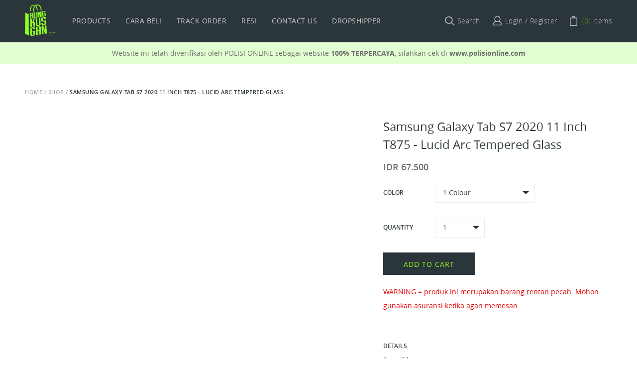

--- FILE ---
content_type: text/html
request_url: https://bungkusgan.com/shop/samsung-galaxy-tab-s7-2020-11-inch-t875-lucid-arc-tempered-glass--7275
body_size: 5655
content:
<!DOCTYPE html>
<html lang="en">
<head>
	<meta charset="utf-8" />
	<meta http-equiv="X-UA-Compatible" content="IE=edge,chrome=1" />
	<meta name="viewport" content="width=device-width, initial-scale=1.0, maximum-scale=1.0" />

	<title>Samsung Galaxy Tab S7 2020 11 Inch T875 - Lucid Arc Tempered Glass - Bungkusgan.com</title>
	<meta name="description" content="JUAL CASE CASING TERLENGKAP ORIGINAL MURAH HARD SOFT TEMPERED GLASS LEATHER DEFENDER HYBRID BUMPER METAL SARUNG HP ACER IPHONE IPAD ASUS HTC HUAWEI NEXUS LENOVO LG MEIZU MICROSOFT NOKIA LUMIA ONEPLUS OPPO SAMSUNG GALAXY NOTE SONY XPERIA WIKO XIAOMI ZTE ONLINE SHOP INDO" />
		<link rel="shortcut icon" type="image/x-icon" href="https://bungkusgan.com/assets/favicon.jpg" />
	
		<!-- Open Graph data -->
	<meta property="og:title" content="Samsung Galaxy Tab S7 2020 11 Inch T875 - Lucid Arc Tempered Glass - Bungkusgan.com" />
	<meta property="og:description" content="Spesifikasi:- terbuat dari bahan premium, lebih jernih dan lebih tahan pecah- ujung melengkung 2.5D, mudah ditempel- 9+ surface hardness. tahan tusukan dan goresan- oleophobic coating, menahan sidikjari lebih baik- about 99% clarity, sangat bening seperti tidak pakai apa apa" />
		<meta property="og:url" content="https://bungkusgan.com/shop/samsung-galaxy-tab-s7-2020-11-inch-t875-lucid-arc-tempered-glass--7275" />
	<meta property="og:site_name" content="Bungkusgan.com" />
	<!-- Schema.org markup for Google+ -->
	<meta itemprop="name" content="Samsung Galaxy Tab S7 2020 11 Inch T875 - Lucid Arc Tempered Glass - Bungkusgan.com" />
	<meta itemprop="description" content="Spesifikasi:- terbuat dari bahan premium, lebih jernih dan lebih tahan pecah- ujung melengkung 2.5D, mudah ditempel- 9+ surface hardness. tahan tusukan dan goresan- oleophobic coating, menahan sidikjari lebih baik- about 99% clarity, sangat bening seperti tidak pakai apa apa" />
		
	<!-- CSS -->
	<link rel="stylesheet" href="https://bungkusgan.com/assets/css/site/bootstrap.css" />
	<link rel="stylesheet" href="https://bungkusgan.com/assets/js/jscrollpane/jquery.jscrollpane.css" />
	<link rel="stylesheet" href="https://bungkusgan.com/assets/css/site/bungkusgan.css" />
</head>
<body>

<section id="main-page">
	<header>
		<div class="container">
			<div id="form-search">
				<form action="https://bungkusgan.com/shop/search" method="post" accept-charset="utf-8"><div style="display:none">
<input type="hidden" name="csrf_test_name" value="222b3cf0a70406a92358c5e80ca2e669" />
</div>					<div class="input-group">
						<div class="input-group-addon">
							<button type="submit" class="btnbg"><span></span></button>
						</div>
						<input type="text" class="form-control" name="keyword" placeholder="Search" />
					</div>
				</form>			</div>
			<div class="tbl">
				<div class="tcell mobile-menu">
					<span class="icon"></span>
				</div>
				<div class="tcell logo">
					<a href="https://bungkusgan.com/"><img src="https://bungkusgan.com/assets/logo.png" class="img-responsive" /></a>
				</div>
				<div class="tcell main-menu">
					<ul>
						<li>
							<a href="https://bungkusgan.com/shop"><span>Products</span></a>
						</li>
						<li>
							<a href="https://bungkusgan.com/cara-beli"><span>Cara Beli</span></a>
						</li>
						<li>
							<a href="https://bungkusgan.com/track"><span>Track Order</span></a>
						</li>
						<li>
							<a href="https://bungkusgan.com/resi"><span>Resi</span></a>
						</li>
						<li>
							<a href="https://bungkusgan.com/contact"><span>Contact Us</span></a>
						</li>
						<li>
							<a href="https://bungkusgan.com/dropshipper"><span>Dropshipper</span></a>
						</li>
					</ul>
				</div>
				<div class="tcell top-menu">
					<ul>
						<li class="search">
							<span class="icon"></span>
							<a href="javascript:void(0);" class="has-icon"><span class="hidden-lg">&nbsp;</span><span class="visible-lg-inline">Search</span></a>
						</li>
						<li class="account">
							<span class="icon"></span>
														<a href="https://bungkusgan.com/login" class="has-icon"><span class="hidden-lg">&nbsp;</span><span class="visible-lg-inline">Login</span></a> <span class="visible-lg-inline">/</span>
							<a class="visible-lg-inline" href="https://bungkusgan.com/register">Register</a>
													</li>
						<li class="cart">
														<a href="https://bungkusgan.com/cart" class="has-icon">
								<span class="icon"></span>
								<span class="green">(<span class="cart-count">0</span>)</span><span class="visible-lg-inline"> Items</span>
							</a>
							<div class="cart-list-header">
								<div class="jspane">
																	</div>
								<div class="subtotal">SUB TOTAL <span>IDR 0</span></div>
								<div><button type="button" class="btn btnbg btn-block" onClick="location='https://bungkusgan.com/cart';">Proceed To Checkout</button></div>
							</div>
						</li>
					</ul>
				</div>
			</div>
		</div>
	</header>
<div class="content">
	<div class="note">
		<div class="container">Website ini telah diverifikasi oleh POLISI ONLINE sebagai website <b>100% TERPERCAYA</b>, silahkan cek di <a href="">www.polisionline.com</a></div>
	</div>

	<div class="container">
		<div class="breadcrumb"><a href="https://bungkusgan.com/">Home</a> / <a href="https://bungkusgan.com/shop">Shop</a> / <span>Samsung Galaxy Tab S7 2020 11 Inch T875 - Lucid Arc Tempered Glass</span></div>

		<div class="row product-detail">
			<div class="col-sm-50 col-md-9">
							</div>
			<div class="col-sm-50 col-md-6">
				<h1>Samsung Galaxy Tab S7 2020 11 Inch T875 - Lucid Arc Tempered Glass</h1>
				<div class="price">IDR 67.500</div>

								<form action="https://bungkusgan.com/cart/add" method="post" accept-charset="utf-8" onSubmit="shopAdd(this, event);"><div style="display:none">
<input type="hidden" name="csrf_test_name" value="222b3cf0a70406a92358c5e80ca2e669" />
</div>					<input type="hidden" name="id" value="7275" />

					<div class="option">
						<div class="opt">
							<span>Color</span>
							<span>
								<div class="custom-select-opt" style="width: 200px;">
									<div class="replacement"></div>
									<select name="variant" onChange="customSelect(this); updateQuantity(this);">
																				<option value="11131" data-quantity="7">1 Colour</option>
																			</select>
								</div>
							</span>
						</div>
						<div class="opt">
							<span>Quantity</span>
							<span class="opt-quantity">
																<div class="custom-select-opt">
									<div class="replacement">1</div>
									<select name="quantity" onChange="customSelect(this);">
																				<option value="1">1</option>
																				<option value="2">2</option>
																				<option value="3">3</option>
																				<option value="4">4</option>
																				<option value="5">5</option>
																				<option value="6">6</option>
																				<option value="7">7</option>
																			</select>
								</div>
															</span>
						</div>
					</div>
					<button type="submit" class="btnbg btn-add-cart btn-block-m" >Add To Cart</button>
										<div class="outstock">WARNING = produk ini merupakan barang rentan pecah. Mohon gunakan asuransi ketika agan memesan</div>
									</form>				
				<div class="line"></div>
				<div class="sub">Details</div>
				<div class="text"><p style="margin-bottom: 0px;">Spesifikasi:<br style="box-sizing: inherit;">- terbuat dari bahan premium, lebih jernih dan lebih tahan pecah<br style="box-sizing: inherit;">- ujung melengkung 2.5D, mudah ditempel<br style="box-sizing: inherit;">- 9+ surface hardness. tahan tusukan dan goresan<br style="box-sizing: inherit;">- oleophobic coating, menahan sidikjari lebih baik<br style="box-sizing: inherit;">- about 99% clarity, sangat bening seperti tidak pakai apa apa<br></p></div>

				<div class="line"></div>
				<ul class="share">
					<li><a href="https://www.facebook.com/share.php?u=https://bungkusgan.com/shop/samsung-galaxy-tab-s7-2020-11-inch-t875-lucid-arc-tempered-glass--7275"><span class="fb"></span></a></li>
					<li><a href="https://www.twitter.com/share?url=https://bungkusgan.com/shop/samsung-galaxy-tab-s7-2020-11-inch-t875-lucid-arc-tempered-glass--7275&text=Samsung Galaxy Tab S7 2020 11 Inch T875 - Lucid Arc Tempered Glass" data-networkid="twitter" data-href="https://bungkusgan.com/shop/samsung-galaxy-tab-s7-2020-11-inch-t875-lucid-arc-tempered-glass--7275"><span class="tw"></span></a></li>
					<li><a href="https://www.pinterest.com/pin/create/link/?url=https://bungkusgan.com/shop/samsung-galaxy-tab-s7-2020-11-inch-t875-lucid-arc-tempered-glass--7275&media=&description=Samsung+Galaxy+Tab+S7+2020+11+Inch+T875+-+Lucid+Arc+Tempered+Glass+-+Spesifikasi%3A-+terbuat+dari+bahan+premium%2C+lebih+jernih+dan+lebih+tahan+pecah-+ujung+melengkung+2.5D%2C+mudah+ditempel-+9%2B+surface+hardness.+tahan+tusukan+dan+goresan-+oleophobic+coating%2C+menahan+sidikjari+lebih+baik-+about+99%25+clarity%2C+sangat+bening+seperti+tidak+pakai+apa+apa"><span class="pt"></span></a></li>
					<li><a href="https://plus.google.com/share?url=https://bungkusgan.com/shop/samsung-galaxy-tab-s7-2020-11-inch-t875-lucid-arc-tempered-glass--7275"><span class="gp"></span></a></li>
				</ul>
			</div>
		</div>
	</div>

		<div class="related">
		<div class="container">
			<h1 class="text-center">Produk Sejenis</h1>
			<div class="row product-list-full">
								<div class="col-xs-50 col-sm-5 col-md-25 col-lg-3 product-item ">
					<a href="https://bungkusgan.com/shop/xiaomi-redmi-note-11t-5g-11s-5g-poco-m4-pro-5g-aioria-carbon-fiber-hybrid-case--6846">
						<div class="img"><img src="https://bungkusgan.com/assets/uploads/products/m/Xiaomi-Redmi-Note-11---AIORIA-Carbon-Fiber-Hybrid-Case.jpg" alt="Xiaomi Redmi Note 11T 5G - 11S 5G - Poco M4 Pro 5G - AIORIA Carbon Fiber Hybrid Case" class="img-responsive" /></div>
						<div class="title">Xiaomi Redmi Note 11T 5G - 11S 5G - Poco M4 Pro 5G - AIORIA Carbon Fiber Hybrid Case</div>
												<div class="price">IDR 45.000</div>
											</a>
				</div>
								<div class="col-xs-50 col-sm-5 col-md-25 col-lg-3 product-item ">
					<a href="https://bungkusgan.com/shop/xiaomi-mi-mix-2s-hybrid-armor-kickstand--5330">
						<div class="img"><img src="https://bungkusgan.com/assets/uploads/products/m/Xiaomi-Mi-Mix-2S---Hybrid-Armor-Kickstand.jpg" alt="^ Xiaomi Mi Mix 2S - Hybrid Armor Kickstand" class="img-responsive" /></div>
						<div class="title">^ Xiaomi Mi Mix 2S - Hybrid Armor Kickstand</div>
												<div class="price">IDR 75.000</div>
											</a>
				</div>
								<div class="col-xs-50 col-sm-5 col-md-25 col-lg-3 product-item ">
					<a href="https://bungkusgan.com/shop/samsung-galaxy-s10-plus-simple-crystal-clear-hard-case--6681">
						<div class="img"><img src="https://bungkusgan.com/assets/uploads/products/m/Samsung-Galaxy-S10-Plus---Simple-Crystal-Clear-Hard-Case.jpg" alt="Samsung Galaxy S10 Plus - Simple Crystal Clear Hard Case" class="img-responsive" /></div>
						<div class="title">Samsung Galaxy S10 Plus - Simple Crystal Clear Hard Case</div>
												<div class="price">IDR 37.500</div>
											</a>
				</div>
								<div class="col-xs-50 col-sm-5 col-md-25 col-lg-3 product-item ">
					<a href="https://bungkusgan.com/shop/google-pixel-6-pro-aioria-jeans-texture-hybrid-case--6857">
						<div class="img"><img src="https://bungkusgan.com/assets/uploads/products/m/Google-Pixel-6-Pro---AIORIA-Jeans-Hybrid-Soft-Case.jpg" alt="Google Pixel 6 Pro - AIORIA Jeans Texture Hybrid Case" class="img-responsive" /></div>
						<div class="title">Google Pixel 6 Pro - AIORIA Jeans Texture Hybrid Case</div>
												<div class="price">IDR 40.000</div>
											</a>
				</div>
								<div class="col-xs-50 col-sm-5 col-md-25 col-lg-3 product-item ">
					<a href="https://bungkusgan.com/shop/xiaomi-redmi-14c-poco-c75-aioria-leather-texture-hybrid-case--7749">
						<div class="img"><img src="https://bungkusgan.com/assets/uploads/products/m" alt="Xiaomi Redmi 14C - Poco C75 - AIORIA Leather Texture Hybrid Case" class="img-responsive" /></div>
						<div class="title">Xiaomi Redmi 14C - Poco C75 - AIORIA Leather Texture Hybrid Case</div>
												<div class="price">IDR 45.000</div>
											</a>
				</div>
							</div>
		</div>
	</div>
	</div>

	<footer>
		<div class="container">
			<div class="row mb40">
				<div class="col-lg-25 visible-lg">
					<div class="header">Information</div>
					<ul class="footer-menu">
						<li><a href="https://bungkusgan.com/tentang-kami">Tentang Kami</a></li>
						<li><a href="https://bungkusgan.com/dropshipper">Dropshipper</a></li>
						<li><a href="https://bungkusgan.com/testimonial">Testimonial</a></li>
						<li><a href="https://bungkusgan.com/terms-conditions">Terms & Conditions</a></li>
						<li><a href="https://bungkusgan.com/privacy-policy">Privacy Policy</a></li>
					</ul>
				</div>
				<div class="col-lg-25 visible-lg">
					<div class="header">Help</div>
					<ul class="footer-menu">
						<li><a href="https://bungkusgan.com/track">Track Order</a></li>
						<li><a href="https://bungkusgan.com/payment">Confirm Payment</a></li>
						<li><a href="https://bungkusgan.com/delivery-returns">Delivery & Returns</a></li>
						<li><a href="https://bungkusgan.com/contact">Contact</a></li>
						<li><a href="https://bungkusgan.com/faqs">FAQs</a></li>
					</ul>
				</div>
				<div class="col-lg-25 visible-lg">
					<div class="header">Office Hours</div>
					<ul class="footer-menu">
						<p><span style="color: rgb(0, 255, 0); font-weight: bold;">Website:</span> <span style="font-weight: bold;">Open 7 days and 24 hours non-stop<br></span><span style="color: rgb(0, 255, 0); font-size: 12px; font-weight: bold;"><br>Via SMS / Whatsapp (08990008398)</span><span style="color: rgb(0, 255, 0); font-size: 12px;">: </span><br></p><ul><li><span style="font-weight: bold;">Senin - Jumat   : 10.00 - 20.00 wib</span></li><li><span style="font-weight: bold;">Sabtu                : 10.00 - 14.00 wib</span></li><li><span style="font-weight: bold;">Minggu             : 10.00 - 14.00 wib<br>(slow response)</span></li></ul><p></p><p><span style="font-weight: bold; color: rgb(0, 255, 0);">Closing Order Time & Shipping:  </span></p><ul style="font-size: 12px;"><li><span style="font-weight: bold;">Senin - Jumat   : 17.00 wib</span></li><li><span style="font-weight: bold;">Sabtu                : 14.00 wib</span></li><li><span style="font-weight: bold;">Minggu             : no shipping</span></li></ul><p>Cara beli? <a href="http://bungkusgan.com/cara-beli" target="_blank">baca selengkapnya ></a><a href="http://103.200.7.18/~bungkusg/cara-beli"></a></p><p><br></p>					</ul>
				</div>
				<div class="col-lg-25">
					<div class="header">Follow Us</div>
					<ul class="footer-socmed">
												<li><a href="https://www.facebook.com/BungkusganShop/" target="_blank"><span class="fb"></span></a></li>
																		<li><a href="https://twitter.com/BungkusganShop" target="_blank"><span class="tw"></span></a></li>
																		<li><a href="https://www.instagram.com/bungkusgan/" target="_blank"><span class="ig"></span></a></li>
																		<li><a href="https://plus.google.com/u/0/b/109026086698824351640/+Bungkusgan" target="_blank"><span class="gp"></span></a></li>
											</ul>

					<div class="header">Newsletter Sign Up</div>
					<form action="https://bungkusgan.com/newsletter" method="post" accept-charset="utf-8" class="form-newsletter"><div style="display:none">
<input type="hidden" name="csrf_test_name" value="222b3cf0a70406a92358c5e80ca2e669" />
</div>						<div class="input-group">
							<input type="text" class="form-control" name="email" placeholder="Email Address" />
							<div class="input-group-addon">
								<button type="submit" class="btnbg">GO</button>
							</div>
						</div>
					</form>				</div>
			</div>
			<div class="footer-method"><img src="https://bungkusgan.com/assets/footer-method.png" class="img-responsive" /></div>
			<div class="copyright">JUAL CASE CASING TERLENGKAP ORIGINAL MURAH HARD SOFT TEMPERED GLASS LEATHER DEFENDER HYBRID BUMPER METAL SARUNG HP ACER LIQUID IPHONE 4 5 6 7 PLUS IPAD PRO 9.7 12.9 AIR MINI ASUS FONEPAD 7 8 PADFONE 2 MINI S ZENFONE 2 3 LASER MAX GO SELFIE ZOOM 5 5.5 INCH ZENPAD 7 8 C BLACKBERRY BB Z3 JAKARTA Z10 HTC 10 8S 8X BUTTERFLY DESIRE 526 626 728 816 826 820 825 EYE NEXUS 9 ONE DUAL M7 E8 A9 E9 M8 M9 M9 PLUS MAX MINI X V HUAWEI ASCEND G700 G730 MATE 6.1 MATE7 P1 P6 P7 P9 Y300 Y320 HONOR 3C 3X 4A 4C 4X 5C 5X 5 6 PLUS 7 8 MEDIAPAD M1 M2 T1 T2 X1 P8 P9 LITE Y3 Y5 II NEXUS LENOVO A6600 A7700 A800 A850 B6000 B8000 K3 K5 K6 NOTE K910 K920 P70 P90 K80 PHAB PLUS 6.8 INCH S856 S90 SISLEY S930 S960 VIBE X TAB 2 A7-10 A7-30 A8-50 VIBE C A2020 VIBE K4 NOTE X3 LITE K5 PLUS P1 TURBO P1M S1 VIBE SHOT Z90 X2 PRO X3 YOGA TAB 3.10 10.1 ZUK Z1 Z2 LG G FLEX G PAD PRO 2 LITE DUAL G2 G3 G4 G5 MINI BEAT STYLUS K10 K4 K7 K8 L BELLO FINO L40 L60 L70 L80 L90 LEON MAGNA NEXUS 4 5 5X OPTIMUS L1 L3 L4 L5 L7 II L9 STYLO 2 V20 X CAM POWER SCREEN MEIZU M1 M2 M3 NOTE M3S MX4 MX5 MX6 PRO MICROSOFT NOKIA LUMIA 1330 430 435 532 535 540 550 640 850 950 XL ONEPLUS ONE TWO 3 OPPO F1 PLUS F1S FIND 5 7 9 MIRROR 3 5 N1 MINI N3 NEO 3 K 5 7 9 R831 R1X R5 R7 LITE PLUS R7S R9 PLUS SAMSUNG GALAXY TAB TABLET A7 A3 A5 A9 A8 J1 J2 J3 J5 2016 ACE ALPHA BEAM C5 C7 CAMERA CORE E5 E7 GRAND NEO MAX PRIME ZOOM MEGA 5.8 6.3 NOTE 2 N7100 3 N9000 3 NEO 4 N9100 5 N9200 7 N930 EDGE ON5 ON7 S2 S3 S4 S5 S6 S7 EDGE PLUS FLAT W Y YOUNG SONY XPERIA C C3 C4 C5 E E1 E3 E4 E4G L M M2 M4 M5 T2 T3 TABLET Z Z1 Z2 Z3 Z4 Z5 DUAL ULTRA COMPACT PERFORMANCE DUAL ZL ZR WIKO HIGHWAY JERRY PULP FAB RIDGE FEVER 4G ROBBY U FEEL XIAOMI MI MAX NOTE PRO MI2 MI3 MI4 MI4C MI4S MI5 PRO PLUS MIPAD REDMI HONGMI 1S 2 3 PRO 3S NOTE 2 3 PRO 4 PRO YI CAMERA ZTE BLADE S6 S7 ARMBAND BELTCLIP CABLE KABEL CAMERA KIT LENS CHARGER EARPHONE HEADSET CASE MICRO SD STORAGE POUCH KANTONG ONLINE SHOP INDO</div>
			<div class="logo-footer"><img src="https://bungkusgan.com/assets/logo-footer.png" class="img-responsive" /></div>
		</div>
	</footer>

	<div id="back-top"></div>
</section>

<div id="offcanvas-menu">
	<ul class="nav">
		<li><a href="https://bungkusgan.com/">Home</a></li>
		<!-- <li class="dropdown">
			<a href="https://bungkusgan.com/shop">Products</a>
			<ul class="nav dropdown-menu">
				<li><a href="https://bungkusgan.com/shop">Acer</a></li>
				<li><a href="https://bungkusgan.com/shop">Apple</a></li>
				<li><a href="https://bungkusgan.com/shop">Asus</a></li>
				<li><a href="https://bungkusgan.com/shop">Blackberry</a></li>
				<li><a href="https://bungkusgan.com/shop">Himax</a></li>
				<li><a href="https://bungkusgan.com/shop">Acer</a></li>
				<li><a href="https://bungkusgan.com/shop">Apple</a></li>
				<li><a href="https://bungkusgan.com/shop">Asus</a></li>
				<li><a href="https://bungkusgan.com/shop">Blackberry</a></li>
				<li><a href="https://bungkusgan.com/shop">Himax</a></li>
				<li><a href="https://bungkusgan.com/shop">Acer</a></li>
				<li><a href="https://bungkusgan.com/shop">Apple</a></li>
				<li><a href="https://bungkusgan.com/shop">Asus</a></li>
				<li><a href="https://bungkusgan.com/shop">Blackberry</a></li>
				<li><a href="https://bungkusgan.com/shop">Himax</a></li>
			</ul>
		</li> -->
		<li><a href="https://bungkusgan.com/shop">Products</a></li>
		<li><a href="https://bungkusgan.com/cara-beli">Cara Beli</a></li>
		<li><a href="https://bungkusgan.com/track">Track Order</a></li>
		<li><a href="https://bungkusgan.com/resi">Resi</a></li>
		<li><a href="https://bungkusgan.com/contact">Contact Us</a></li>
		<li><a href="https://bungkusgan.com/dropshipper">Dropshipper</a></li>
		<li class="div"></li>
		<li class="dropdown">
			<a href="https://bungkusgan.com/tentang-kami">Information</a>
			<ul class="nav dropdown-menu">
				<li><a href="https://bungkusgan.com/tentang-kami">Tentang Kami</a></li>
				<li><a href="https://bungkusgan.com/dropshipper">Dropshipper</a></li>
				<li><a href="https://bungkusgan.com/testimonial">Testimonial</a></li>
				<li><a href="https://bungkusgan.com/terms-conditions">Terms & Conditions</a></li>
				<li><a href="https://bungkusgan.com/privacy-policy">Privacy Policy</a></li>
			</ul>
		</li>
		<li class="dropdown">
			<a href="https://bungkusgan.com/tentang-kami">Help</a>
			<ul class="nav dropdown-menu">
				<li><a href="https://bungkusgan.com/track">Track Order</a></li>
				<li><a href="https://bungkusgan.com/payment">Confirm Payment</a></li>
				<li><a href="https://bungkusgan.com/delivery-returns">Delivery & Returns</a></li>
				<li><a href="https://bungkusgan.com/contact">Contact</a></li>
				<li><a href="https://bungkusgan.com/faqs">FAQs</a></li>
			</ul>
		</li>
	</ul>
</div>

<script type="text/javascript" src="https://bungkusgan.com/assets/js/jquery-1.11.3.min.js"></script>
<script type="text/javascript" src="https://bungkusgan.com/assets/js/jquery-migrate-1.2.1.min.js"></script>
<script type="text/javascript" src="https://bungkusgan.com/assets/js/jquery.mousewheel.js"></script>
<script type="text/javascript" src="https://bungkusgan.com/assets/js/jquery.form.min.js"></script>
<script type="text/javascript" src="https://bungkusgan.com/assets/js/jscrollpane/jquery.jscrollpane.min.js"></script>
<script type="text/javascript" src="https://bungkusgan.com/assets/js/site/bungkusgan.js"></script>
<link rel="stylesheet" href="https://bungkusgan.com/assets/css/site/owl.carousel.css" />
<link rel="stylesheet" href="https://bungkusgan.com/assets/css/site/imagezoom.css" />
<script type="text/javascript" src="https://bungkusgan.com/assets/js/site/owl.carousel.js"></script>
<script type="text/javascript" src="https://bungkusgan.com/assets/js/site/imagezoom.js"></script>
<script type="text/javascript">
function updateQuantity(el) {
	form = $(el).closest('form');
	quantity = parseInt($(el).find('option:selected').attr('data-quantity'));
	if (quantity > 0) {
		div = '<div class="custom-select-opt"><div class="replacement">1</div><select name="quantity" onChange="customSelect(this);">';
		for (i = 1; i <= quantity; i++) {
			div += '<option value="' + i + '">' + i + '</option>';
		}
		div += '</select></div>';
		$('.btn-add-cart').show();
	} else {
		div = '<div class="outstock">untuk varian ini, mohon tanyakan stoknya terlebih dahulu via SMS / Whatsapp di 0899 000 8398</div>';
		$('.btn-add-cart').hide();
	}
	form.find('.opt-quantity').html(div);
}

function shopAdd(el, e) {
	e.preventDefault();
	closeGritter();
	form = $(el);
	form.ajaxSubmit({
		dataType: 'json',
		beforeSubmit: function() {
			formBefore(form);
		},
		success: function(response) {
			formAfter(form, response);
			if (response.state) {
				$('.cart-list-header .subtotal span').html(response.cart.total);
				$('.cart-count').html(fprice(response.cart.quantity));
				$('.cart-list-header .jspPane').html(response.cart.item);
				$('.cart-list-header').show();
			}
		}
	});
}

$(function() {
	var owl = $('.product-image .owl-carousel');
	owl.owlCarousel({
		items : 1,
		nav : true,
		dots : false
	});
	owl.on('changed.owl.carousel', function(e) {
		$('.product-thumb li').removeClass('active');
		$('.thumb-' + e.item.index).addClass('active');
	});
	$('.product-thumb li').click(function() {
		i = $(this).attr('data-index');
		$('.product-thumb li').removeClass('active');
		$(this).addClass('active');
		owl.trigger('to.owl.carousel', [i, 250, true]);
	});
	$('.imagezoom').ImageZoom();
});
</script>

</body>
</html>

--- FILE ---
content_type: text/css
request_url: https://bungkusgan.com/assets/css/site/bootstrap.css
body_size: 4559
content:
/*!
 * Bootstrap v3.2.0 (http://getbootstrap.com)
 * Copyright 2011-2014 Twitter, Inc.
 * Licensed under MIT (https://github.com/twbs/bootstrap/blob/master/LICENSE)
 */

/*!
 * Generated using the Bootstrap Customizer (http://getbootstrap.com/customize/?id=b706ff1b9a7babe01cc8)
 * Config saved to config.json and https://gist.github.com/b706ff1b9a7babe01cc8
 */
/*! normalize.css v3.0.1 | MIT License | git.io/normalize */
html {
  font-family: sans-serif;
  -ms-text-size-adjust: 100%;
  -webkit-text-size-adjust: 100%;
}
body {
  margin: 0;
}
article,
aside,
details,
figcaption,
figure,
footer,
header,
hgroup,
main,
nav,
section,
summary {
  display: block;
}
audio,
canvas,
progress,
video {
  display: inline-block;
  vertical-align: baseline;
}
audio:not([controls]) {
  display: none;
  height: 0;
}
[hidden],
template {
  display: none;
}
a {
  background: transparent;
}
a:active,
a:hover {
  outline: 0;
}
abbr[title] {
  border-bottom: 1px dotted;
}
b,
strong {
  font-weight: bold;
}
dfn {
  font-style: italic;
}
h1 {
  font-size: 2em;
  margin: 0.67em 0;
}
mark {
  background: #ff0;
  color: #000;
}
small {
  font-size: 80%;
}
sub,
sup {
  font-size: 75%;
  line-height: 0;
  position: relative;
  vertical-align: baseline;
}
sup {
  top: -0.5em;
}
sub {
  bottom: -0.25em;
}
img {
  border: 0;
}
svg:not(:root) {
  overflow: hidden;
}
figure {
  margin: 1em 40px;
}
hr {
  -moz-box-sizing: content-box;
  box-sizing: content-box;
  height: 0;
}
pre {
  overflow: auto;
}
code,
kbd,
pre,
samp {
  font-family: monospace, monospace;
  font-size: 1em;
}
button,
input,
optgroup,
select,
textarea {
  color: inherit;
  font: inherit;
  margin: 0;
}
button {
  overflow: visible;
}
button,
select {
  text-transform: none;
}
button,
html input[type="button"],
input[type="reset"],
input[type="submit"] {
  -webkit-appearance: button;
  cursor: pointer;
}
button[disabled],
html input[disabled] {
  cursor: default;
}
button::-moz-focus-inner,
input::-moz-focus-inner {
  border: 0;
  padding: 0;
}
input {
  line-height: normal;
}
input[type="checkbox"],
input[type="radio"] {
  box-sizing: border-box;
  padding: 0;
}
input[type="number"]::-webkit-inner-spin-button,
input[type="number"]::-webkit-outer-spin-button {
  height: auto;
}
input[type="search"] {
  -webkit-appearance: textfield;
  -moz-box-sizing: content-box;
  -webkit-box-sizing: content-box;
  box-sizing: content-box;
}
input[type="search"]::-webkit-search-cancel-button,
input[type="search"]::-webkit-search-decoration {
  -webkit-appearance: none;
}
fieldset {
  border: 1px solid #c0c0c0;
  margin: 0 2px;
  padding: 0.35em 0.625em 0.75em;
}
legend {
  border: 0;
  padding: 0;
}
textarea {
  overflow: auto;
}
optgroup {
  font-weight: bold;
}
table {
  border-collapse: collapse;
  border-spacing: 0;
}
td,
th {
  padding: 0;
}
@media print {
  * {
    text-shadow: none !important;
    color: #000 !important;
    background: transparent !important;
    box-shadow: none !important;
  }
  /*a,
  a:visited {
    text-decoration: underline;
  }
  a[href]:after {
    content: " (" attr(href) ")";
  }
  abbr[title]:after {
    content: " (" attr(title) ")";
  }*/
  a[href^="javascript:"]:after,
  a[href^="#"]:after {
    content: "";
  }
  pre,
  blockquote {
    border: 1px solid #999;
    page-break-inside: avoid;
  }
  thead {
    display: table-header-group;
  }
  tr,
  img {
    page-break-inside: avoid;
  }
  img {
    max-width: 100% !important;
  }
  p,
  h2,
  h3 {
    orphans: 3;
    widows: 3;
  }
  h2,
  h3 {
    page-break-after: avoid;
  }
  select {
    background: #fff !important;
  }
  .table td,
  .table th {
    background-color: #fff !important;
  }
  .table {
    border-collapse: collapse !important;
  }
  .table-bordered th,
  .table-bordered td {
    border: 1px solid #ddd !important;
  }
}

* {
  -webkit-box-sizing: border-box;
  -moz-box-sizing: border-box;
  box-sizing: border-box;
}
*:before,
*:after {
  -webkit-box-sizing: border-box;
  -moz-box-sizing: border-box;
  box-sizing: border-box;
}

input,
button,
select,
textarea {
  font-family: inherit;
  font-size: inherit;
  line-height: inherit;
}

figure {
  margin: 0;
}
img {
  vertical-align: middle;
}
.img-responsive {
  display: block;
  max-width: 100%;
  height: auto;
}
.img-circle {
  border-radius: 50%;
}
hr {
  margin-top: 20px;
  margin-bottom: 20px;
  border: 0;
  border-top: 1px solid #eeeeee;
}

h1,
h2,
h3,
h4,
h5,
h6,
.h1,
.h2,
.h3,
.h4,
.h5,
.h6 {
  font-family: inherit;
  font-weight: 500;
  line-height: 1.1;
  color: inherit;
  margin: 0;
  padding: 0;
}
p {
  margin: 0;
}

small,
.small {
  font-size: 85%;
}
cite {
  font-style: normal;
}
mark,
.mark {
  background-color: #fcf8e3;
  padding: .2em;
}
.text-left {
  text-align: left;
}
.text-right {
  text-align: right;
}
.text-center {
  text-align: center;
}
.text-justify {
  text-align: justify;
}
.text-nowrap {
  white-space: nowrap;
}
.text-lowercase {
  text-transform: lowercase;
}
.text-uppercase {
  text-transform: uppercase;
}
.text-capitalize {
  text-transform: capitalize;
}

ul,
ol {
  margin-top: 0;
  margin-bottom: 0;
}
ul ul,
ol ul,
ul ol,
ol ol {
  margin-bottom: 0;
}
dl {
  margin-top: 0;
  margin-bottom: 20px;
}
dt,
dd {
  line-height: 1.42857143;
}
dt {
  font-weight: bold;
}
dd {
  margin-left: 0;
}

abbr[title],
abbr[data-original-title] {
  cursor: help;
  border-bottom: 1px dotted #777777;
}

blockquote {
  padding: 10px 20px;
  margin: 0 0 20px;
  font-size: 17.5px;
  border-left: 5px solid #eeeeee;
}
blockquote p:last-child,
blockquote ul:last-child,
blockquote ol:last-child {
  margin-bottom: 0;
}
blockquote footer,
blockquote small,
blockquote .small {
  display: block;
  font-size: 80%;
  line-height: 1.42857143;
  color: #777777;
}
blockquote footer:before,
blockquote small:before,
blockquote .small:before {
  content: '\2014 \00A0';
}

blockquote:before,
blockquote:after {
  content: "";
}
address {
  margin-bottom: 20px;
  font-style: normal;
  line-height: 1.42857143;
}
code,
kbd,
pre,
samp {
  font-family: Menlo, Monaco, Consolas, "Courier New", monospace;
}
code {
  padding: 2px 4px;
  font-size: 90%;
  color: #c7254e;
  background-color: #f9f2f4;
  border-radius: 4px;
}
kbd {
  padding: 2px 4px;
  font-size: 90%;
  color: #ffffff;
  background-color: #333333;
  border-radius: 3px;
  box-shadow: inset 0 -1px 0 rgba(0, 0, 0, 0.25);
}
kbd kbd {
  padding: 0;
  font-size: 100%;
  box-shadow: none;
}
pre {
  display: block;
  padding: 9.5px;
  margin: 0 0 10px;
  font-size: 13px;
  line-height: 1.42857143;
  word-break: break-all;
  word-wrap: break-word;
  color: #333333;
  background-color: #f5f5f5;
  border: 1px solid #cccccc;
  border-radius: 4px;
}
pre code {
  padding: 0;
  font-size: inherit;
  color: inherit;
  white-space: pre-wrap;
  background-color: transparent;
  border-radius: 0;
}

.container {
  margin-right: auto;
  margin-left: auto;
  padding-left: 10px;
  padding-right: 10px;
}
@media (max-width: 767px) {
  .container {
    padding-left: 20px;
    padding-right: 20px;
  }
}
@media (min-width: 768px) {
  .container {
    width: 740px;
  }
}
@media (min-width: 992px) {
  .container {
    width: 970px;
  }
}
@media (min-width: 1220px) {
  .container {
    width: 1200px;
  }
}
.container-fluid {
  margin-right: auto;
  margin-left: auto;
  padding-left: 10px;
  padding-right: 10px;
}
.row {
  margin-left: -10px;
  margin-right: -10px;
}
.col-xs-25, .col-sm-25, .col-md-25, .col-lg-25,
.col-xs-50, .col-sm-50, .col-md-50, .col-lg-50,
.col-xs-75, .col-sm-75, .col-md-75, .col-lg-75,
.col-xs-1, .col-sm-1, .col-md-1, .col-lg-1, .col-xs-2, .col-sm-2, .col-md-2, .col-lg-2, .col-xs-3, .col-sm-3, .col-md-3, .col-lg-3, .col-xs-4, .col-sm-4, .col-md-4, .col-lg-4, .col-xs-5, .col-sm-5, .col-md-5, .col-lg-5, .col-xs-6, .col-sm-6, .col-md-6, .col-lg-6, .col-xs-7, .col-sm-7, .col-md-7, .col-lg-7, .col-xs-8, .col-sm-8, .col-md-8, .col-lg-8, .col-xs-9, .col-sm-9, .col-md-9, .col-lg-9, .col-xs-10, .col-sm-10, .col-md-10, .col-lg-10, .col-xs-11, .col-sm-11, .col-md-11, .col-lg-11, .col-xs-12, .col-sm-12, .col-md-12, .col-lg-12, .col-xs-13, .col-sm-13, .col-md-13, .col-lg-13, .col-xs-14, .col-sm-14, .col-md-14, .col-lg-14, .col-xs-15, .col-sm-15, .col-md-15, .col-lg-15 {
  position: relative;
  min-height: 1px;
  padding-left: 10px;
  padding-right: 10px;
}
.col-xs-25,
.col-xs-50,
.col-xs-75,
.col-xs-1, .col-xs-2, .col-xs-3, .col-xs-4, .col-xs-5, .col-xs-6, .col-xs-7, .col-xs-8, .col-xs-9, .col-xs-10, .col-xs-11, .col-xs-12, .col-xs-13, .col-xs-14, .col-xs-15 {
  float: left;
}
.col-xs-75 {
  width: 75%;
}
.col-xs-50 {
  width: 50%;
}
.col-xs-25 {
  width: 25%;
}
.col-xs-15 {
  width: 100%;
}
.col-xs-14 {
  width: 93.33333333%;
}
.col-xs-13 {
  width: 86.66666667%;
}
.col-xs-12 {
  width: 80%;
}
.col-xs-11 {
  width: 73.33333333%;
}
.col-xs-10 {
  width: 66.66666667%;
}
.col-xs-9 {
  width: 60%;
}
.col-xs-8 {
  width: 53.33333333%;
}
.col-xs-7 {
  width: 46.66666667%;
}
.col-xs-6 {
  width: 40%;
}
.col-xs-5 {
  width: 33.33333333%;
}
.col-xs-4 {
  width: 26.66666667%;
}
.col-xs-3 {
  width: 20%;
}
.col-xs-2 {
  width: 13.33333333%;
}
.col-xs-1 {
  width: 6.66666667%;
}
.col-xs-pull-75 {
  right: 75%;
}
.col-xs-pull-50 {
  right: 50%;
}
.col-xs-pull-25 {
  right: 25%;
}
.col-xs-pull-15 {
  right: 100%;
}
.col-xs-pull-14 {
  right: 93.33333333%;
}
.col-xs-pull-13 {
  right: 86.66666667%;
}
.col-xs-pull-12 {
  right: 80%;
}
.col-xs-pull-11 {
  right: 73.33333333%;
}
.col-xs-pull-10 {
  right: 66.66666667%;
}
.col-xs-pull-9 {
  right: 60%;
}
.col-xs-pull-8 {
  right: 53.33333333%;
}
.col-xs-pull-7 {
  right: 46.66666667%;
}
.col-xs-pull-6 {
  right: 40%;
}
.col-xs-pull-5 {
  right: 33.33333333%;
}
.col-xs-pull-4 {
  right: 26.66666667%;
}
.col-xs-pull-3 {
  right: 20%;
}
.col-xs-pull-2 {
  right: 13.33333333%;
}
.col-xs-pull-1 {
  right: 6.66666667%;
}
.col-xs-pull-0 {
  right: auto;
}
.col-xs-push-75 {
  left: 75%;
}
.col-xs-push-50 {
  left: 50%;
}
.col-xs-push-25 {
  left: 25%;
}
.col-xs-push-15 {
  left: 100%;
}
.col-xs-push-14 {
  left: 93.33333333%;
}
.col-xs-push-13 {
  left: 86.66666667%;
}
.col-xs-push-12 {
  left: 80%;
}
.col-xs-push-11 {
  left: 73.33333333%;
}
.col-xs-push-10 {
  left: 66.66666667%;
}
.col-xs-push-9 {
  left: 60%;
}
.col-xs-push-8 {
  left: 53.33333333%;
}
.col-xs-push-7 {
  left: 46.66666667%;
}
.col-xs-push-6 {
  left: 40%;
}
.col-xs-push-5 {
  left: 33.33333333%;
}
.col-xs-push-4 {
  left: 26.66666667%;
}
.col-xs-push-3 {
  left: 20%;
}
.col-xs-push-2 {
  left: 13.33333333%;
}
.col-xs-push-1 {
  left: 6.66666667%;
}
.col-xs-push-0 {
  left: auto;
}
.col-xs-offset-75 {
  margin-left: 75%;
}
.col-xs-offset-50 {
  margin-left: 50%;
}
.col-xs-offset-25 {
  margin-left: 25%;
}
.col-xs-offset-15 {
  margin-left: 100%;
}
.col-xs-offset-14 {
  margin-left: 93.33333333%;
}
.col-xs-offset-13 {
  margin-left: 86.66666667%;
}
.col-xs-offset-12 {
  margin-left: 80%;
}
.col-xs-offset-11 {
  margin-left: 73.33333333%;
}
.col-xs-offset-10 {
  margin-left: 66.66666667%;
}
.col-xs-offset-9 {
  margin-left: 60%;
}
.col-xs-offset-8 {
  margin-left: 53.33333333%;
}
.col-xs-offset-7 {
  margin-left: 46.66666667%;
}
.col-xs-offset-6 {
  margin-left: 40%;
}
.col-xs-offset-5 {
  margin-left: 33.33333333%;
}
.col-xs-offset-4 {
  margin-left: 26.66666667%;
}
.col-xs-offset-3 {
  margin-left: 20%;
}
.col-xs-offset-2 {
  margin-left: 13.33333333%;
}
.col-xs-offset-1 {
  margin-left: 6.66666667%;
}
.col-xs-offset-0 {
  margin-left: 0%;
}
@media (min-width: 768px) {
  .col-sm-25,
  .col-sm-50,
  .col-sm-75,
  .col-sm-1, .col-sm-2, .col-sm-3, .col-sm-4, .col-sm-5, .col-sm-6, .col-sm-7, .col-sm-8, .col-sm-9, .col-sm-10, .col-sm-11, .col-sm-12, .col-sm-13, .col-sm-14, .col-sm-15 {
    float: left;
  }
  .col-sm-75 {
    width: 75%;
  }
  .col-sm-50 {
    width: 50%;
  }
  .col-sm-25 {
    width: 25%;
  }
  .col-sm-15 {
    width: 100%;
  }
  .col-sm-14 {
    width: 93.33333333%;
  }
  .col-sm-13 {
    width: 86.66666667%;
  }
  .col-sm-12 {
    width: 80%;
  }
  .col-sm-11 {
    width: 73.33333333%;
  }
  .col-sm-10 {
    width: 66.66666667%;
  }
  .col-sm-9 {
    width: 60%;
  }
  .col-sm-8 {
    width: 53.33333333%;
  }
  .col-sm-7 {
    width: 46.66666667%;
  }
  .col-sm-6 {
    width: 40%;
  }
  .col-sm-5 {
    width: 33.33333333%;
  }
  .col-sm-4 {
    width: 26.66666667%;
  }
  .col-sm-3 {
    width: 20%;
  }
  .col-sm-2 {
    width: 13.33333333%;
  }
  .col-sm-1 {
    width: 6.66666667%;
  }
  .col-sm-pull-75 {
    right: 75%;
  }
  .col-sm-pull-50 {
    right: 50%;
  }
  .col-sm-pull-25 {
    right: 25%;
  }
  .col-sm-pull-15 {
    right: 100%;
  }
  .col-sm-pull-14 {
    right: 93.33333333%;
  }
  .col-sm-pull-13 {
    right: 86.66666667%;
  }
  .col-sm-pull-12 {
    right: 80%;
  }
  .col-sm-pull-11 {
    right: 73.33333333%;
  }
  .col-sm-pull-10 {
    right: 66.66666667%;
  }
  .col-sm-pull-9 {
    right: 60%;
  }
  .col-sm-pull-8 {
    right: 53.33333333%;
  }
  .col-sm-pull-7 {
    right: 46.66666667%;
  }
  .col-sm-pull-6 {
    right: 40%;
  }
  .col-sm-pull-5 {
    right: 33.33333333%;
  }
  .col-sm-pull-4 {
    right: 26.66666667%;
  }
  .col-sm-pull-3 {
    right: 20%;
  }
  .col-sm-pull-2 {
    right: 13.33333333%;
  }
  .col-sm-pull-1 {
    right: 6.66666667%;
  }
  .col-sm-pull-0 {
    right: auto;
  }
  .col-sm-push-75 {
    left: 75%;
  }
  .col-sm-push-50 {
    left: 50%;
  }
  .col-sm-push-25 {
    left: 25%;
  }
  .col-sm-push-15 {
    left: 100%;
  }
  .col-sm-push-14 {
    left: 93.33333333%;
  }
  .col-sm-push-13 {
    left: 86.66666667%;
  }
  .col-sm-push-12 {
    left: 80%;
  }
  .col-sm-push-11 {
    left: 73.33333333%;
  }
  .col-sm-push-10 {
    left: 66.66666667%;
  }
  .col-sm-push-9 {
    left: 60%;
  }
  .col-sm-push-8 {
    left: 53.33333333%;
  }
  .col-sm-push-7 {
    left: 46.66666667%;
  }
  .col-sm-push-6 {
    left: 40%;
  }
  .col-sm-push-5 {
    left: 33.33333333%;
  }
  .col-sm-push-4 {
    left: 26.66666667%;
  }
  .col-sm-push-3 {
    left: 20%;
  }
  .col-sm-push-2 {
    left: 13.33333333%;
  }
  .col-sm-push-1 {
    left: 6.66666667%;
  }
  .col-sm-push-0 {
    left: auto;
  }
  .col-sm-offset-75 {
    margin-left: 75%;
  }
  .col-sm-offset-50 {
    margin-left: 50%;
  }
  .col-sm-offset-25 {
    margin-left: 25%;
  }
  .col-sm-offset-15 {
    margin-left: 100%;
  }
  .col-sm-offset-14 {
    margin-left: 93.33333333%;
  }
  .col-sm-offset-13 {
    margin-left: 86.66666667%;
  }
  .col-sm-offset-12 {
    margin-left: 80%;
  }
  .col-sm-offset-11 {
    margin-left: 73.33333333%;
  }
  .col-sm-offset-10 {
    margin-left: 66.66666667%;
  }
  .col-sm-offset-9 {
    margin-left: 60%;
  }
  .col-sm-offset-8 {
    margin-left: 53.33333333%;
  }
  .col-sm-offset-7 {
    margin-left: 46.66666667%;
  }
  .col-sm-offset-6 {
    margin-left: 40%;
  }
  .col-sm-offset-5 {
    margin-left: 33.33333333%;
  }
  .col-sm-offset-4 {
    margin-left: 26.66666667%;
  }
  .col-sm-offset-3 {
    margin-left: 20%;
  }
  .col-sm-offset-2 {
    margin-left: 13.33333333%;
  }
  .col-sm-offset-1 {
    margin-left: 6.66666667%;
  }
  .col-sm-offset-0 {
    margin-left: 0%;
  }
}
@media (min-width: 992px) {
  .col-md-25,
  .col-md-50,
  .col-md-75,
  .col-md-1, .col-md-2, .col-md-3, .col-md-4, .col-md-5, .col-md-6, .col-md-7, .col-md-8, .col-md-9, .col-md-10, .col-md-11, .col-md-12, .col-md-13, .col-md-14, .col-md-15 {
    float: left;
  }
  .col-md-75 {
    width: 75%;
  }
  .col-md-50 {
    width: 50%;
  }
  .col-md-25 {
    width: 25%;
  }
  .col-md-15 {
    width: 100%;
  }
  .col-md-14 {
    width: 93.33333333%;
  }
  .col-md-13 {
    width: 86.66666667%;
  }
  .col-md-12 {
    width: 80%;
  }
  .col-md-11 {
    width: 73.33333333%;
  }
  .col-md-10 {
    width: 66.66666667%;
  }
  .col-md-9 {
    width: 60%;
  }
  .col-md-8 {
    width: 53.33333333%;
  }
  .col-md-7 {
    width: 46.66666667%;
  }
  .col-md-6 {
    width: 40%;
  }
  .col-md-5 {
    width: 33.33333333%;
  }
  .col-md-4 {
    width: 26.66666667%;
  }
  .col-md-3 {
    width: 20%;
  }
  .col-md-2 {
    width: 13.33333333%;
  }
  .col-md-1 {
    width: 6.66666667%;
  }
  .col-md-pull-75 {
    right: 75%;
  }
  .col-md-pull-50 {
    right: 50%;
  }
  .col-md-pull-25 {
    right: 25%;
  }
  .col-md-pull-15 {
    right: 100%;
  }
  .col-md-pull-14 {
    right: 93.33333333%;
  }
  .col-md-pull-13 {
    right: 86.66666667%;
  }
  .col-md-pull-12 {
    right: 80%;
  }
  .col-md-pull-11 {
    right: 73.33333333%;
  }
  .col-md-pull-10 {
    right: 66.66666667%;
  }
  .col-md-pull-9 {
    right: 60%;
  }
  .col-md-pull-8 {
    right: 53.33333333%;
  }
  .col-md-pull-7 {
    right: 46.66666667%;
  }
  .col-md-pull-6 {
    right: 40%;
  }
  .col-md-pull-5 {
    right: 33.33333333%;
  }
  .col-md-pull-4 {
    right: 26.66666667%;
  }
  .col-md-pull-3 {
    right: 20%;
  }
  .col-md-pull-2 {
    right: 13.33333333%;
  }
  .col-md-pull-1 {
    right: 6.66666667%;
  }
  .col-md-pull-0 {
    right: auto;
  }
  .col-md-push-75 {
    left: 75%;
  }
  .col-md-push-50 {
    left: 50%;
  }
  .col-md-push-25 {
    left: 25%;
  }
  .col-md-push-15 {
    left: 100%;
  }
  .col-md-push-14 {
    left: 93.33333333%;
  }
  .col-md-push-13 {
    left: 86.66666667%;
  }
  .col-md-push-12 {
    left: 80%;
  }
  .col-md-push-11 {
    left: 73.33333333%;
  }
  .col-md-push-10 {
    left: 66.66666667%;
  }
  .col-md-push-9 {
    left: 60%;
  }
  .col-md-push-8 {
    left: 53.33333333%;
  }
  .col-md-push-7 {
    left: 46.66666667%;
  }
  .col-md-push-6 {
    left: 40%;
  }
  .col-md-push-5 {
    left: 33.33333333%;
  }
  .col-md-push-4 {
    left: 26.66666667%;
  }
  .col-md-push-3 {
    left: 20%;
  }
  .col-md-push-2 {
    left: 13.33333333%;
  }
  .col-md-push-1 {
    left: 6.66666667%;
  }
  .col-md-push-0 {
    left: auto;
  }
  .col-md-offset-75 {
    margin-left: 75%;
  }
  .col-md-offset-50 {
    margin-left: 50%;
  }
  .col-md-offset-25 {
    margin-left: 25%;
  }
  .col-md-offset-15 {
    margin-left: 100%;
  }
  .col-md-offset-14 {
    margin-left: 93.33333333%;
  }
  .col-md-offset-13 {
    margin-left: 86.66666667%;
  }
  .col-md-offset-12 {
    margin-left: 80%;
  }
  .col-md-offset-11 {
    margin-left: 73.33333333%;
  }
  .col-md-offset-10 {
    margin-left: 66.66666667%;
  }
  .col-md-offset-9 {
    margin-left: 60%;
  }
  .col-md-offset-8 {
    margin-left: 53.33333333%;
  }
  .col-md-offset-7 {
    margin-left: 46.66666667%;
  }
  .col-md-offset-6 {
    margin-left: 40%;
  }
  .col-md-offset-5 {
    margin-left: 33.33333333%;
  }
  .col-md-offset-4 {
    margin-left: 26.66666667%;
  }
  .col-md-offset-3 {
    margin-left: 20%;
  }
  .col-md-offset-2 {
    margin-left: 13.33333333%;
  }
  .col-md-offset-1 {
    margin-left: 6.66666667%;
  }
  .col-md-offset-0 {
    margin-left: 0%;
  }
}
@media (min-width: 1220px) {
  .col-lg-25,
  .col-lg-50,
  .col-lg-75,
  .col-lg-1, .col-lg-2, .col-lg-3, .col-lg-4, .col-lg-5, .col-lg-6, .col-lg-7, .col-lg-8, .col-lg-9, .col-lg-10, .col-lg-11, .col-lg-12, .col-lg-13, .col-lg-14, .col-lg-15 {
    float: left;
  }
  .col-lg-75 {
    width: 75%;
  }
  .col-lg-50 {
    width: 50%;
  }
  .col-lg-25 {
    width: 25%;
  }
  .col-lg-15 {
    width: 100%;
  }
  .col-lg-14 {
    width: 93.33333333%;
  }
  .col-lg-13 {
    width: 86.66666667%;
  }
  .col-lg-12 {
    width: 80%;
  }
  .col-lg-11 {
    width: 73.33333333%;
  }
  .col-lg-10 {
    width: 66.66666667%;
  }
  .col-lg-9 {
    width: 60%;
  }
  .col-lg-8 {
    width: 53.33333333%;
  }
  .col-lg-7 {
    width: 46.66666667%;
  }
  .col-lg-6 {
    width: 40%;
  }
  .col-lg-5 {
    width: 33.33333333%;
  }
  .col-lg-4 {
    width: 26.66666667%;
  }
  .col-lg-3 {
    width: 20%;
  }
  .col-lg-2 {
    width: 13.33333333%;
  }
  .col-lg-1 {
    width: 6.66666667%;
  }
  .col-lg-pull-75 {
    right: 75%;
  }
  .col-lg-pull-50 {
    right: 50%;
  }
  .col-lg-pull-25 {
    right: 25%;
  }
  .col-lg-pull-15 {
    right: 100%;
  }
  .col-lg-pull-14 {
    right: 93.33333333%;
  }
  .col-lg-pull-13 {
    right: 86.66666667%;
  }
  .col-lg-pull-12 {
    right: 80%;
  }
  .col-lg-pull-11 {
    right: 73.33333333%;
  }
  .col-lg-pull-10 {
    right: 66.66666667%;
  }
  .col-lg-pull-9 {
    right: 60%;
  }
  .col-lg-pull-8 {
    right: 53.33333333%;
  }
  .col-lg-pull-7 {
    right: 46.66666667%;
  }
  .col-lg-pull-6 {
    right: 40%;
  }
  .col-lg-pull-5 {
    right: 33.33333333%;
  }
  .col-lg-pull-4 {
    right: 26.66666667%;
  }
  .col-lg-pull-3 {
    right: 20%;
  }
  .col-lg-pull-2 {
    right: 13.33333333%;
  }
  .col-lg-pull-1 {
    right: 6.66666667%;
  }
  .col-lg-pull-0 {
    right: auto;
  }
  .col-lg-push-75 {
    left: 75%;
  }
  .col-lg-push-50 {
    left: 50%;
  }
  .col-lg-push-25 {
    left: 25%;
  }
  .col-lg-push-15 {
    left: 100%;
  }
  .col-lg-push-14 {
    left: 93.33333333%;
  }
  .col-lg-push-13 {
    left: 86.66666667%;
  }
  .col-lg-push-12 {
    left: 80%;
  }
  .col-lg-push-11 {
    left: 73.33333333%;
  }
  .col-lg-push-10 {
    left: 66.66666667%;
  }
  .col-lg-push-9 {
    left: 60%;
  }
  .col-lg-push-8 {
    left: 53.33333333%;
  }
  .col-lg-push-7 {
    left: 46.66666667%;
  }
  .col-lg-push-6 {
    left: 40%;
  }
  .col-lg-push-5 {
    left: 33.33333333%;
  }
  .col-lg-push-4 {
    left: 26.66666667%;
  }
  .col-lg-push-3 {
    left: 20%;
  }
  .col-lg-push-2 {
    left: 13.33333333%;
  }
  .col-lg-push-1 {
    left: 6.66666667%;
  }
  .col-lg-push-0 {
    left: auto;
  }
  .col-lg-offset-75 {
    margin-left: 75%;
  }
  .col-lg-offset-50 {
    margin-left: 50%;
  }
  .col-lg-offset-25 {
    margin-left: 25%;
  }
  .col-lg-offset-15 {
    margin-left: 100%;
  }
  .col-lg-offset-14 {
    margin-left: 93.33333333%;
  }
  .col-lg-offset-13 {
    margin-left: 86.66666667%;
  }
  .col-lg-offset-12 {
    margin-left: 80%;
  }
  .col-lg-offset-11 {
    margin-left: 73.33333333%;
  }
  .col-lg-offset-10 {
    margin-left: 66.66666667%;
  }
  .col-lg-offset-9 {
    margin-left: 60%;
  }
  .col-lg-offset-8 {
    margin-left: 53.33333333%;
  }
  .col-lg-offset-7 {
    margin-left: 46.66666667%;
  }
  .col-lg-offset-6 {
    margin-left: 40%;
  }
  .col-lg-offset-5 {
    margin-left: 33.33333333%;
  }
  .col-lg-offset-4 {
    margin-left: 26.66666667%;
  }
  .col-lg-offset-3 {
    margin-left: 20%;
  }
  .col-lg-offset-2 {
    margin-left: 13.33333333%;
  }
  .col-lg-offset-1 {
    margin-left: 6.66666667%;
  }
  .col-lg-offset-0 {
    margin-left: 0%;
  }
}
table {
  background-color: transparent;
}
th {
  text-align: left;
}

input[type="radio"][disabled],
input[type="checkbox"][disabled],
input[type="radio"].disabled,
input[type="checkbox"].disabled,
fieldset[disabled] input[type="radio"],
fieldset[disabled] input[type="checkbox"] {
  cursor: not-allowed;
}
.radio-inline.disabled,
.checkbox-inline.disabled,
fieldset[disabled] .radio-inline,
fieldset[disabled] .checkbox-inline {
  cursor: not-allowed;
}
.radio.disabled label,
.checkbox.disabled label,
fieldset[disabled] .radio label,
fieldset[disabled] .checkbox label {
  cursor: not-allowed;
}

.fade {
  opacity: 0;
  -webkit-transition: opacity 0.15s linear;
  -o-transition: opacity 0.15s linear;
  transition: opacity 0.15s linear;
}
.fade.in {
  opacity: 1;
}
.collapse {
  display: none;
}
.collapse.in {
  display: block;
}
tr.collapse.in {
  display: table-row;
}
tbody.collapse.in {
  display: table-row-group;
}
.collapsing {
  position: relative;
  height: 0;
  overflow: hidden;
  -webkit-transition: height 0.35s ease;
  -o-transition: height 0.35s ease;
  transition: height 0.35s ease;
}

.input-group {
  position: relative;
  display: table;
  border-collapse: separate;
}
.input-group[class*="col-"] {
  float: none;
  padding-left: 0;
  padding-right: 0;
}
.input-group .form-control {
  position: relative;
  z-index: 2;
  float: left;
  width: 100%;
  margin-bottom: 0;
}

.input-group-addon,
.input-group-btn,
.input-group .form-control {
  display: table-cell;
}
.input-group-addon:not(:first-child):not(:last-child),
.input-group-btn:not(:first-child):not(:last-child),
.input-group .form-control:not(:first-child):not(:last-child) {
  border-radius: 0;
}
.input-group-addon,
.input-group-btn {
  width: 1%;
  white-space: nowrap;
  vertical-align: middle;
}
.input-group-addon {
  /* padding: 6px 12px;
  font-size: 14px;
  font-weight: normal;
  line-height: 1;
  color: #555555;
  text-align: center;
  background-color: #eeeeee;
  border: 1px solid #cccccc;
  border-radius: 4px; */
}

.input-group-addon input[type="radio"],
.input-group-addon input[type="checkbox"] {
  margin-top: 0;
}
.input-group .form-control:first-child,
.input-group-addon:first-child,
.input-group-btn:first-child > .btn,
.input-group-btn:first-child > .btn-group > .btn,
.input-group-btn:first-child > .dropdown-toggle,
.input-group-btn:last-child > .btn:not(:last-child):not(.dropdown-toggle),
.input-group-btn:last-child > .btn-group:not(:last-child) > .btn {
  border-bottom-right-radius: 0;
  border-top-right-radius: 0;
}
.input-group-addon:first-child {
  border-right: 0;
}
.input-group .form-control:last-child,
.input-group-addon:last-child,
.input-group-btn:last-child > .btn,
.input-group-btn:last-child > .btn-group > .btn,
.input-group-btn:last-child > .dropdown-toggle,
.input-group-btn:first-child > .btn:not(:first-child),
.input-group-btn:first-child > .btn-group:not(:first-child) > .btn {
  border-bottom-left-radius: 0;
  border-top-left-radius: 0;
}
.input-group-addon:last-child {
  border-left: 0;
}
.input-group-btn {
  position: relative;
  font-size: 0;
  white-space: nowrap;
}
.input-group-btn > .btn {
  position: relative;
}
.input-group-btn > .btn + .btn {
  margin-left: -1px;
}
.input-group-btn > .btn:hover,
.input-group-btn > .btn:focus,
.input-group-btn > .btn:active {
  z-index: 2;
}
.input-group-btn:first-child > .btn,
.input-group-btn:first-child > .btn-group {
  margin-right: -1px;
}
.input-group-btn:last-child > .btn,
.input-group-btn:last-child > .btn-group {
  margin-left: -1px;
}

.clearfix:before,
.clearfix:after,
.container:before,
.container:after,
.container-fluid:before,
.container-fluid:after,
.row:before,
.row:after,
.form-horizontal .form-group:before,
.form-horizontal .form-group:after,
.nav:before,
.nav:after,
.navbar:before,
.navbar:after {
  content: " ";
  display: table;
}
.clearfix:after,
.container:after,
.container-fluid:after,
.row:after,
.form-horizontal .form-group:after,
.nav:after,
.navbar:after {
  clear: both;
}
.center-block {
  display: block;
  margin-left: auto;
  margin-right: auto;
}
.pull-right {
  float: right !important;
}
.pull-left {
  float: left !important;
}
.hide {
  display: none !important;
}
.show {
  display: block !important;
}
.invisible {
  visibility: hidden;
}
.text-hide {
  font: 0/0 a;
  color: transparent;
  text-shadow: none;
  background-color: transparent;
  border: 0;
}
.hidden {
  display: none !important;
  visibility: hidden !important;
}
.affix {
  position: fixed;
  -webkit-transform: translate3d(0, 0, 0);
  transform: translate3d(0, 0, 0);
}
@-ms-viewport {
  width: device-width;
}
.visible-xs,
.visible-sm,
.visible-md,
.visible-lg {
  display: none !important;
}
.visible-xs-block,
.visible-xs-inline,
.visible-xs-inline-block,
.visible-sm-block,
.visible-sm-inline,
.visible-sm-inline-block,
.visible-md-block,
.visible-md-inline,
.visible-md-inline-block,
.visible-lg-block,
.visible-lg-inline,
.visible-lg-inline-block {
  display: none !important;
}
@media (max-width: 767px) {
  .visible-xs {
    display: block !important;
  }
  table.visible-xs {
    display: table;
  }
  tr.visible-xs {
    display: table-row !important;
  }
  th.visible-xs,
  td.visible-xs {
    display: table-cell !important;
  }
}
@media (max-width: 767px) {
  .visible-xs-block {
    display: block !important;
  }
}
@media (max-width: 767px) {
  .visible-xs-inline {
    display: inline !important;
  }
}
@media (max-width: 767px) {
  .visible-xs-inline-block {
    display: inline-block !important;
  }
}
@media (min-width: 768px) and (max-width: 991px) {
  .visible-sm {
    display: block !important;
  }
  table.visible-sm {
    display: table;
  }
  tr.visible-sm {
    display: table-row !important;
  }
  th.visible-sm,
  td.visible-sm {
    display: table-cell !important;
  }
}
@media (min-width: 768px) and (max-width: 991px) {
  .visible-sm-block {
    display: block !important;
  }
}
@media (min-width: 768px) and (max-width: 991px) {
  .visible-sm-inline {
    display: inline !important;
  }
}
@media (min-width: 768px) and (max-width: 991px) {
  .visible-sm-inline-block {
    display: inline-block !important;
  }
}
@media (min-width: 992px) and (max-width: 1219px) {
  .visible-md {
    display: block !important;
  }
  table.visible-md {
    display: table;
  }
  tr.visible-md {
    display: table-row !important;
  }
  th.visible-md,
  td.visible-md {
    display: table-cell !important;
  }
}
@media (min-width: 992px) and (max-width: 1219px) {
  .visible-md-block {
    display: block !important;
  }
}
@media (min-width: 992px) and (max-width: 1219px) {
  .visible-md-inline {
    display: inline !important;
  }
}
@media (min-width: 992px) and (max-width: 1219px) {
  .visible-md-inline-block {
    display: inline-block !important;
  }
}
@media (min-width: 1220px) {
  .visible-lg {
    display: block !important;
  }
  table.visible-lg {
    display: table;
  }
  tr.visible-lg {
    display: table-row !important;
  }
  th.visible-lg,
  td.visible-lg {
    display: table-cell !important;
  }
}
@media (min-width: 1220px) {
  .visible-lg-block {
    display: block !important;
  }
}
@media (min-width: 1220px) {
  .visible-lg-inline {
    display: inline !important;
  }
}
@media (min-width: 1220px) {
  .visible-lg-inline-block {
    display: inline-block !important;
  }
}
@media (max-width: 767px) {
  .hidden-xs {
    display: none !important;
  }
}
@media (min-width: 768px) and (max-width: 991px) {
  .hidden-sm {
    display: none !important;
  }
}
@media (min-width: 992px) and (max-width: 1219px) {
  .hidden-md {
    display: none !important;
  }
}
@media (min-width: 1220px) {
  .hidden-lg {
    display: none !important;
  }
}
.visible-print {
  display: none !important;
}
@media print {
  .visible-print {
    display: block !important;
  }
  table.visible-print {
    display: table;
  }
  tr.visible-print {
    display: table-row !important;
  }
  th.visible-print,
  td.visible-print {
    display: table-cell !important;
  }
}
.visible-print-block {
  display: none !important;
}
@media print {
  .visible-print-block {
    display: block !important;
  }
}
.visible-print-inline {
  display: none !important;
}
@media print {
  .visible-print-inline {
    display: inline !important;
  }
}
.visible-print-inline-block {
  display: none !important;
}
@media print {
  .visible-print-inline-block {
    display: inline-block !important;
  }
}
@media print {
  .hidden-print {
    display: none !important;
  }
}


--- FILE ---
content_type: text/css
request_url: https://bungkusgan.com/assets/css/site/bungkusgan.css
body_size: 5682
content:
@font-face {
    font-family: 'open_sansregular';
    src: url('fonts/opensans-regular-webfont.eot');
    src: url('fonts/opensans-regular-webfont.eot?#iefix') format('embedded-opentype'),
         url('fonts/opensans-regular-webfont.woff2') format('woff2'),
         url('fonts/opensans-regular-webfont.woff') format('woff'),
         url('fonts/opensans-regular-webfont.ttf') format('truetype'),
         url('fonts/opensans-regular-webfont.svg#open_sansregular') format('svg');
    font-weight: normal;
    font-style: normal;

}

@font-face {
    font-family: 'open_sanslight';
    src: url('fonts/opensans-light-webfont.eot');
    src: url('fonts/opensans-light-webfont.eot?#iefix') format('embedded-opentype'),
         url('fonts/opensans-light-webfont.woff2') format('woff2'),
         url('fonts/opensans-light-webfont.woff') format('woff'),
         url('fonts/opensans-light-webfont.ttf') format('truetype'),
         url('fonts/opensans-light-webfont.svg#open_sanslight') format('svg');
    font-weight: normal;
    font-style: normal;
}

@font-face {
    font-family: 'open_sanssemibold';
    src: url('fonts/opensans-semibold-webfont.eot');
    src: url('fonts/opensans-semibold-webfont.eot?#iefix') format('embedded-opentype'),
         url('fonts/opensans-semibold-webfont.woff2') format('woff2'),
         url('fonts/opensans-semibold-webfont.woff') format('woff'),
         url('fonts/opensans-semibold-webfont.ttf') format('truetype'),
         url('fonts/opensans-semibold-webfont.svg#open_sanssemibold') format('svg');
    font-weight: normal;
    font-style: normal;
}

@font-face {
    font-family: 'open_sansbold';
    src: url('fonts/opensans-bold-webfont.eot');
    src: url('fonts/opensans-bold-webfont.eot?#iefix') format('embedded-opentype'),
         url('fonts/opensans-bold-webfont.woff2') format('woff2'),
         url('fonts/opensans-bold-webfont.woff') format('woff'),
         url('fonts/opensans-bold-webfont.ttf') format('truetype'),
         url('fonts/opensans-bold-webfont.svg#open_sansbold') format('svg');
    font-weight: normal;
    font-style: normal;
}

html {
  font-size: 10px;
  -webkit-tap-highlight-color: rgba(0, 0, 0, 0);
}
body {
  font-family: 'open_sansregular';
  font-size: 14px;
  line-height: 1;
  background: #ffffff;
  overflow-x: hidden;
  color: #6d6d6d;
}

@media (max-width: 991px) {
  body.mobile-open { position: fixed; overflow: hidden; }
}

*:focus { outline: none; }

a {
  color: inherit;
  text-decoration: none;
  display: inline-block;
}
a:hover { color: #56a00d; }
a.block { display: block; }

.btnbg {
  display: inline-block;
  height: 45px;
  padding: 15.5px 40px;
  font-family: 'open_sansregular';
  font-size: 14px;
  line-height: 1;
  letter-spacing: 1px;
  margin-bottom: 0;
  font-weight: normal;
  text-align: center;
  vertical-align: middle;
  cursor: pointer;
  background-image: none;
  color: #8eff1f;
  border: 1px solid transparent;
  background-color: #2b363b;
  white-space: nowrap;
  -webkit-user-select: none;
  -moz-user-select: none;
  -ms-user-select: none;
  user-select: none;
  transition: all .3s;
  border-radius: 0;
  text-transform: uppercase;
}
.btnbg:hover { background-color: #8fff1f; color: #2b363b; text-decoration: none; }

.btnbg.btn-trans { background-color: transparent; color: #2b363b; border-color: #2b363b; }
.btnbg.btn-trans:hover { background-color: transparent; border-width: 2px; font-family: 'open_sanssemibold'; }

.btnbg.btn-cancel { background-color: transparent; color: #2b363b; border-color: transparent; }
.btnbg.btn-cancel:hover { background-color: transparent; color: #56a00d; }

.btnbg.btn-lg { padding: 15.5px 80px; }
.btn-block {
  display: block;
  width: 100%;
}
@media (max-width: 767px) {
  .btn-block-m { display: block; width: 100%; }
}

.btnbg:active,
.btnbg.active {
  outline: 0;
  background-color: #8fff1f;
  color: #2b363b;
  text-decoration: none;
}
.btnbg.disabled,
.btnbg[disabled],
fieldset[disabled] .btn {
  cursor: not-allowed;
  pointer-events: none;
  opacity: 0.70;
  filter: alpha(opacity=70);
  -webkit-box-shadow: none;
  box-shadow: none;
}

.tbl { width: 100%; height: 100%; display: table; }
.tbl .trow { display: table-row; }
.tbl .tcell { display: table-cell; vertical-align: middle; }

.form-group { position: relative; margin-bottom: 25px; min-height: 1px; }
.form-group > label { font-family: 'open_sanssemibold'; font-size: 12px; color: #2f3a3f; margin-bottom: 8px; display: block; text-transform: uppercase; }
.required { color: #8eff1f; }
.form-group label .nt { font-family: 'open_sansregular'; font-size: 11px; color: #6d6d6d; text-transform: none; }

.form-control { background-color: transparent; background-image: none; border: 1px solid #eee; border-radius: 0; display: block; width: 100%; height: 40px; padding: 13px 15px; font-family: 'open_sansregular'; font-size: 14px; line-height: 1; color: #2b363b; }
textarea.form-control { height: 70px; resize: none; line-height: 1.5; }
.form-control:focus { border-color: #9dff3d; }
.form-control::-moz-placeholder { color: #acafb0; }
.form-control:-ms-input-placeholder { color: #acafb0; }
.form-control::-webkit-input-placeholder { color: #acafb0; }
.form-control[disabled], .form-control[readonly] { background-color: #eee; cursor: not-allowed; pointer-events: none; }

.form-control.error { border-color: #ff2222; }
.form-error { font-size: 12px; color: #ff0000; line-height: 1.5; margin-top: 8px; }

.custom-select { position: relative; cursor: pointer; font-family: 'open_sanssemibold'; color: #2f3a3f; text-align: left; display: inline-block; vertical-align: middle; }
.custom-select .replacement { width: 100%; height: 23px; padding: 4px 20px 0 0; overflow: hidden; white-space: nowrap; text-overflow: ellipsis; line-height: 1; position: relative; }
.custom-select .replacement:after { background: url('images/sort.png') no-repeat; content: ''; width: 11px; height: 6px; display: block; top: 50%; margin-top: -4px; right: 0; position: absolute; }
.custom-select select { width: 100%; height: 23px; position: absolute; top: 0; left: 1px; z-index: 2; opacity: 0; filter: alpha(opacity=0); -webkit-appearance: none; cursor: pointer; }

.custom-select-opt { position: relative; cursor: pointer; color: #2f3a3f; text-align: left; display: block; vertical-align: middle; }
.custom-select-opt .replacement { width: 100%; height: 40px; padding: 11.5px 40px 11.5px 15px; overflow: hidden; white-space: nowrap; text-overflow: ellipsis; line-height: 1; position: relative; font-size: 14px; border: 1px solid #ebebeb; }
.custom-select-opt .replacement:after { background: url('images/select.png') no-repeat; content: ''; width: 13px; height: 6px; display: block; top: 50%; margin-top: -3px; right: 10px; position: absolute; }
.custom-select-opt select { width: 100%; height: 40px; position: absolute; top: 0; left: 1px; z-index: 2; opacity: 0; filter: alpha(opacity=0); -webkit-appearance: none; cursor: pointer; }

.custom-select-opt .replacement.error { border-color: #ff2222; }

.bg-checkbox input[type="checkbox"].css-checkbox {
  position: absolute;
  z-index: -1000;
  left: -1000px;
  overflow: hidden;
  clip: rect(0 0 0 0);
  height: 1px;
  width: 1px;
  margin: -1px;
  padding: 0;
  border: 0;
}
.bg-checkbox input[type="checkbox"].css-checkbox + label.css-label {
  font-size: 15px;
  color: #6d6d6d;
  line-height: 24px;
  letter-spacing: 0.25px;
  padding-left: 30px;
  display: inline-block;
  background-repeat: no-repeat;
  background-position: 0 3px;
  vertical-align: middle;
  cursor: pointer;
}
.bg-checkbox input[type="checkbox"].css-checkbox:checked + label.css-label {
  background-image:url('images/checkbox-checked.png');
}
.bg-checkbox label.css-label {
  background-image:url('images/checkbox.png');
  -webkit-touch-callout: none;
  -webkit-user-select: none;
  -khtml-user-select: none;
  -moz-user-select: none;
  -ms-user-select: none;
  user-select: none;
}

.bg-radio input[type="radio"].css-radio {
  position: absolute;
  z-index: -1000;
  left: -1000px;
  overflow: hidden;
  clip: rect(0 0 0 0);
  height: 1px;
  width: 1px;
  margin: -1px;
  padding: 0;
  border: 0;
}
.bg-radio input[type="radio"].css-radio + label.css-label {
  font-size: 15px;
  color: #6d6d6d;
  line-height: 24px;
  letter-spacing: 0.25px;
  padding-left: 30px;
  display: inline-block;
  background-repeat: no-repeat;
  background-position: 0 3px;
  vertical-align: middle;
  cursor: pointer;
}
.bg-radio input[type="radio"].css-radio:checked + label.css-label {
  background-image:url('images/radio-checked.png');
}
.bg-radio label.css-label {
  background-image:url('images/radio.png');
  -webkit-touch-callout: none;
  -webkit-user-select: none;
  -khtml-user-select: none;
  -moz-user-select: none;
  -ms-user-select: none;
  user-select: none;
}

h1 { font-family: 'open_sansregular'; font-size: 28px; color: #2f3a3f; letter-spacing: 0.25px; line-height: 1.5; text-transform: uppercase; margin-bottom: 40px; }
h2 { font-family: 'open_sansregular'; font-size: 28px; color: #2f3a3f; letter-spacing: 0.25px; line-height: 1.5; margin-bottom: 15px; }
h3 { font-family: 'open_sansregular'; font-size: 14px; color: #56a00d; line-height: 26px; text-transform: uppercase; }
h4 { color: #2f3a3f; font-size: 16px; line-height: 30px; margin-bottom: 20px; }
.line { width: 100%; height: 1px; background: #e5ffcb; margin-top: 30px; margin-bottom: 30px; }
.sub { font-family: 'open_sanssemibold'; font-size: 12px; color: #2f3a3f; text-transform: uppercase; margin-bottom: 10px; }
.subh2 { font-size: 15px; line-height: 26px; }
.subh2 span { font-family: 'open_sansbold'; color: #56a00d; }
.link { font-size: 13px; color: #2f3a3f; line-height: 2; text-transform: uppercase; }
.text { line-height: 24px; letter-spacing: 0.25px; }
.text img { max-width: 100% !important; height: auto !important; }
.text ul { margin: 10px 0; padding: 0; list-style: none; }
.text ul li { margin: 0; padding: 0 0 0 25px; position: relative; }
.text ul li:after { position: absolute; content: ''; top: 9px; left: 0; width: 6px; height: 6px; background: #56a00d; border-radius: 50%; }
.text ul li ul { margin-left: 25px; }
.text a { color: #56a00d; }
b, strong { font-family: 'open_sansbold'; }

.orange { color: #ff7800; }
.green { color: #56a00d; }
.red { color: #ff0000; }
.blue { color: #008aff; }
.mb20 { margin-bottom: 20px; min-height: 1px; }
.mb40 { margin-bottom: 40px; min-height: 1px; }

@media (max-width: 767px) {
  h2 { font-size: 21px; }
}

header { position: fixed; top: 0; left: 0; width: 100%; height: 85px; background: #2b363b; z-index: 99992; border-bottom: 1px solid #426535; }
header.header-cart { position: relative; }
header a:hover { color: #8eff1f; }
header .container { position: relative; height: 100%; }
header .logo { width: 80px; padding-right: 15px; }
.main-menu ul { margin: 0; padding: 0; list-style: none; font-size: 0; color: #cbcbcb; }
.main-menu li { display: inline-block; font-size: 14px; letter-spacing: 0.5px; text-transform: uppercase; }
.main-menu li a { padding: 35px 15px; }
.main-menu li a span { position: relative; }
.main-menu li.dropdown a:hover span:after, .main-menu li.dropdown.active a span:after { position: absolute; content: ''; width: 100%; height: 3px; background: #96ea1f; bottom: -34px; left: 0; }

header .dropdown-menu { display: none; position: fixed; top: 85px; left: 0; width: 100%; height: 330px; padding-top: 30px; background: rgba(43, 54, 59, .97); color: #cbcbcb; border-bottom: 1px solid #526033; z-index: 99991; }
header .dropdown-menu ul { margin: 0 0 0 15px; padding: 0; list-style: none; letter-spacing: 0.25px; }
header .dropdown-menu ul li a { margin-bottom: 15px; cursor: pointer; }

header .top-menu { width: 400px; font-family: 'open_sanslight'; }
.top-menu ul { margin: 0; padding: 0; list-style: none; font-size: 0; color: #cbcbcb; text-align: right; }
.top-menu li { display: inline-block; font-size: 14px; letter-spacing: 0.5px; margin-left: 25px; position: relative; }
.top-menu a.has-icon { padding-left: 25px; }
.top-menu .search { margin-left: 0; }
.top-menu .search .icon { position: absolute; content: ''; display: block; width: 19px; height: 18px; background: url('images/search.png') no-repeat 0 0; top: 50%; left: 0; margin-top: -9px; }
.top-menu .search:hover .icon { background-position: 0 -23px; }
.top-menu .search a:hover { color: inherit; }
.top-menu .cart a .icon { position: absolute; content: ''; display: block; width: 15px; height: 20px; background: url('images/cart.png') no-repeat 0 0; top: 50%; left: 0; margin-top: -10px; }
.top-menu .cart a:hover .icon { background-position: 0 -25px; }
.top-menu .account .icon { position: absolute; content: ''; display: block; width: 19px; height: 19px; background: url('images/account.png') no-repeat 0 0; top: 50%; left: 0; margin-top: -10px; }
.top-menu .account:hover .icon { background-position: 0 -24px; }

header .mobile-menu { display: none !important; }

#form-search { display: none; position: absolute; top: 0; left: 0; width: 100%; height: 100%; padding: 22.5px 10px 0; background: #2b363b; z-index: 2; }
#form-search input { font-family: 'open_sanslight'; color: #fff; border-color: transparent; letter-spacing: 0.75px; }
#form-search input:focus { border-color: transparent; }
#form-search .btnbg { width: 30px; height: 40px; padding: 0; background: transparent url('images/searcht.png') no-repeat center; }

@media (max-width: 1219px) {
  header { position: relative; }
  .main-menu { display: none !important; }
  header .top-menu { width: auto; }
  .top-menu li { margin-left: 10px; }
  .top-menu li a { width: 35px; }
  .top-menu .icon { z-index: -1; }

  header .mobile-menu { display: table-cell !important; width: 40px; cursor: pointer; }
  header .mobile-menu span { display: inline-block; width: 15px; height: 18px; background: url('images/mobile-menu.png') no-repeat 0 0; }
}
@media (max-width: 767px) {
  #form-search { padding-left: 20px; padding-right: 20px; }
}

.cart-list-header { display: none; position: absolute; top: 50px; right: 0; width: 310px; height: 370px; background: #fff; border: 1px solid #e2ffd2; padding: 20px 15px 0; z-index: 99991; font-size: 0; letter-spacing: 0; }
.cart-list-header .cart-item { text-align: left; margin-bottom: 15px; padding-bottom: 15px; border-bottom: 1px dotted #56a00d; }
.cart-list-header .cart-item > div { display: inline-block; font-size: 12px; vertical-align: top; line-height: 18px; }
.cart-list-header .cart-item .img { width: 60px; margin-right: 10px; }
.cart-list-header .cart-item .desc { width: 200px; }
.cart-list-header .cart-item .desc .title { font-family: 'open_sanssemibold'; color: #2f3a3f; margin-bottom: 3px; }
.cart-list-header .cart-item .desc .option { font-size: 11px; margin-bottom: 5px; }
.cart-list-header .cart-item .desc .price { font-family: 'open_sanssemibold'; }
.cart-list-header .subtotal { font-size: 14px; color: #2f3a3f; line-height: 16px; text-align: center; margin-bottom: 10px; }
.cart-list-header .subtotal span { font-family: 'open_sanssemibold'; }

.jspane { height: 245px; margin-bottom: 15px; }
.content { padding-top: 85px; min-height: 600px; }
.content.no-note { margin-top: 85px; }
.content.no-content { margin-top: 200px; padding-bottom: 160px; }
.content.content-cart { padding-top: 0; }
.page-text { padding-bottom: 60px; }

.note { line-height: 24px; padding: 10px 0; background: #e2ffd2; text-align: center; margin-bottom: 45px; }
.note a { font-family: 'open_sansbold'; }
.note a:hover { color: inherit; }

@media (max-width: 1219px) {
  .content { padding-top: 0; }
}

.home-banner { margin-bottom: 60px; }
.home-banner .owl-controls .owl-nav > div { position: absolute; top: 50%; margin-top: -37.5px; width: 32px; height: 75px; }
.home-banner .owl-controls .owl-nav > div.owl-prev { left: 0; background: url('images/owl-prev.png') no-repeat 0 0; color: transparent; }
.home-banner .owl-controls .owl-nav > div.owl-next { right: 0; background: url('images/owl-next.png') no-repeat 0 0; color: transparent; }
.home-banner .owl-controls .owl-nav > div.owl-prev:hover { background-position: 0 -80px; }
.home-banner .owl-controls .owl-nav > div.owl-next:hover { background-position: 0 -80px; }
@media (max-width: 767px) {
  .home-banner .owl-controls { display: none; }
}

.featured { padding-bottom: 75px; margin-bottom: 75px; border-bottom: 1px solid #e5ffcb; }
.featured h2, .featured .text { text-align: center; }
.featured .text { font-size: 15px; margin-bottom: 30px; }
.featured .product-item { margin-bottom: 40px; }
@media (max-width: 767px) {
  .featured { padding-bottom: 40px; margin-bottom: 40px; }
}

.breadcrumb { font-family: 'open_sanssemibold'; font-size: 11px; color: #a3a3a3; letter-spacing: 0.5px; line-height: 2; text-transform: uppercase; margin-bottom: 40px; }
.breadcrumb a:hover { color: inherit; text-decoration: underline; }
.breadcrumb span { color: #2b363b; }

.shop-category { margin-bottom: 60px; }
.shop-category .header { font-family: 'open_sanssemibold'; color: #2f3a3f; line-height: 30px; letter-spacing: 0.5px; padding-bottom: 5px; margin-bottom: 10px; border-bottom: 1px solid #e5ffcb; text-transform: uppercase; }
.shop-category ul { margin: 0; padding: 0; list-style: none; font-size: 13px; line-height: 2; color: #2f3a3f; }
.shop-category ul li { margin-bottom: 5px; }
.shop-category ul li a { display: block; padding-right: 20px; }
.shop-category ul li a:hover { color: #56a00d; }
.shop-category ul li > ul { margin-left: 10px; font-size: 12px; }

.shop-category ul li.dropdown > a { background: url('images/dropdown.png') no-repeat 100% center; }
.shop-category ul li.dropdown.open > a { background-image: url('images/dropdown-open.png'); }
.shop-category > ul > li.dropdown > a { background: none; }
.shop-category--child { display: none; max-height: 260px; }
.dropdown.open > .shop-category--child { display: block; }

.filter { margin-bottom: 25px; font-size: 13px; line-height: 2; }
.sort > span { display: inline-block; }
.paging { text-align: right; }
.paging a, .paging strong { font-family: 'open_sansregular'; margin-left: 20px; }
.paging a:hover, .paging strong { color: #56a00d; }

@media (min-width: 1220px) {
  .product-list-full .product-item:nth-child(5n+1) { clear: left; }
  .product-list .product-item:nth-child(4n+1) { clear: left; }
}
@media (min-width: 992px) and (max-width: 1219px) {
  .product-list-full .product-item:nth-child(4n+1) { clear: left; }
  .product-list .product-item:nth-child(3n+1) { clear: left; }
}
@media (min-width: 768px) and (max-width: 991px) {
  .product-list-full .product-item:nth-child(3n+1) { clear: left; }
  .product-list .product-item:nth-child(3n+1) { clear: left; }
}
@media (max-width: 767px) {
  .product-list-full .product-item:nth-child(2n+1) { clear: left; }
  .product-list .product-item:nth-child(2n+1) { clear: left; }
}

.product-item { margin-bottom: 60px; font-family: 'open_sanssemibold'; }
.product-item a { display: block; }
.product-item a:hover { color: inherit; }
.product-item a:hover .title { color: #56a00d; }
.product-item .img { margin-bottom: 20px; position: relative; }
.product-item.item-sale .img:before { position: absolute; content: ''; top: 0; right: 0; width: 75px; height: 76px; background: url('images/sale.png') no-repeat 0 0; z-index: 2; }
.product-item .title { font-size: 15px; color: #2f3a3f; line-height: 21px; margin-bottom: 10px; }
.product-item .price, .product-item .price-sale { margin-bottom: 5px; }
.product-item.item-sale .price { text-decoration: line-through; }
.product-item .price-sale { color: #e90000; }

.product-detail { margin-bottom: 60px; }
.product-detail h1 { font-size: 24px; letter-spacing: 0; text-transform: none; margin-bottom: 15px; }
.product-detail .price { font-family: 'open_sanssemibold'; font-size: 18px; line-height: 24px; margin-bottom: 20px; }
.product-detail .option .opt { margin-bottom: 30px; }
.product-detail .option .opt > span:first-child { display: inline-block; width: 100px; font-family: 'open_sanssemibold'; font-size: 12px; color: #2f3a3f; text-transform: uppercase; }
.product-detail .option .custom-select-opt { display: inline-block; max-width: 100%; }
.product-detail .option .opt-quantity .custom-select-opt, .product-detail .option .opt-quantity input { width: 100px; max-width: 100%; display: inline-block; }

.product-thumb { margin: 0; padding: 0; list-style: none; font-size: 0; }
.product-thumb li { margin-bottom: 20px; border: 1px solid transparent; cursor: pointer; }
.product-thumb li:last-child { margin-bottom: 0; }
.product-thumb li.active { border-color: #2b363b; }

.product-image { padding-left: 80px; padding-right: 80px; margin-bottom: 20px; }
.product-image .owl-nav div { position: absolute; top: 50%; margin-top: -16px; width: 15px; height: 32px; background-position: 0 0; background-repeat: no-repeat; color: transparent; }
.product-image .owl-nav div:hover { background-position: 0 -37px; }
.product-image .owl-nav .owl-prev { left: -55px; background-image: url('images/image-prev.png'); }
.product-image .owl-nav .owl-next { right: -55px; background-image: url('images/image-next.png'); }

@media (max-width: 991px) {
  .product-thumb { margin: 0 -5px 20px; text-align: center; }
  .product-thumb li { display: inline-block; width: 80px; margin: 0 5px 10px; }
  .product-thumb li:last-child { margin-bottom: 10px; }

  .product-image { padding-left: 0; padding-right: 0; }
  .product-image .owl-nav { display: none; }
}
@media (max-width: 767px) {
  .product-detail { margin-bottom: 40px; }
  .product-detail .option .opt > span:first-child { display: block; width: 100%; margin-bottom: 8px; }
  .product-detail .option .custom-select-opt { display: block; width: 100% !important; }
  .product-detail .option .opt-quantity .custom-select-opt, .product-detail .option .opt-quantity input { width: 100%; display: block; }
}

.share { margin: 0; padding: 0; list-style: none; font-size: 0; }
.share li { display: inline-block; margin-right: 40px; vertical-align: middle; }
.share li:last-child { margin-right: 0; }
.share li span { display: inline-block; background-position: 0 0; background-repeat: no-repeat; }
.share .fb { width: 9px; height: 17px; background-image: url('images/share-fb.png'); }
.share .fb:hover { background-position: 0 -22px; }
.share .tw { width: 19px; height: 15px; background-image: url('images/share-tw.png'); }
.share .tw:hover { background-position: 0 -20px; }
.share .pt { width: 16px; height: 20px; background-image: url('images/share-pt.png'); }
.share .pt:hover { background-position: 0 -25px; }
.share .gp { width: 19px; height: 16px; background-image: url('images/share-gp.png'); }
.share .gp:hover { background-position: 0 -21px; }
@media (max-width: 767px) {
  .share { text-align: center; }
}

.related { padding-top: 75px; border-top: 1px solid #e5ffcb; }
@media (max-width: 767px) {
  .related { padding-top: 40px; }
}

footer { margin-top: 40px; padding-top: 50px; padding-bottom: 30px; background: #2b363b; }
footer.footer-cart { padding-top: 30px; }
footer .header { color: #8eff1f; letter-spacing: 1px; line-height: 22px; margin-bottom: 10px; text-transform: uppercase; }
@media (max-width: 767px) {
  footer { margin-top: 0; }
}

.footer-menu { margin: 0 0 15px; padding: 0; list-style: none; font-size: 12px; color: #cbcbcb; line-height: 2; }
.footer-menu li { margin-bottom: 5px; }
.footer-menu a:hover { color: #fff; }
.footer-menu .left { display: inline-block; width: 105px; }
.more { padding-right: 15px; position: relative; }
.more:after { position: absolute; content: ''; top: 50%; right: 0; margin-top: -2.5px; width: 3px; height: 8px; background: url('images/more.png') no-repeat 0 0; }
.more:hover:after { background-position: 0 -13px; }

.footer-socmed { margin: 0 0 40px; padding: 0; list-style: none; font-size: 0; }
.footer-socmed li { display: inline-block; margin-right: 30px; }
.footer-socmed li span { display: inline-block; vertical-align: middle; background-position: 0 0; background-repeat: no-repeat; transition: all .3s; }
.footer-socmed .fb { width: 11px; height: 22px; background-image: url('images/sm-fb.png'); }
.footer-socmed .fb:hover { background-position: 0 -27px; }
.footer-socmed .tw { width: 24px; height: 19px; background-image: url('images/sm-tw.png'); }
.footer-socmed .tw:hover { background-position: 0 -24px; }
.footer-socmed .ig { width: 21px; height: 21px; background-image: url('images/sm-ig.png'); }
.footer-socmed .ig:hover { background-position: 0 -26px; }
.footer-socmed .gp { width: 24px; height: 21px; background-image: url('images/sm-gp.png'); }
.footer-socmed .gp:hover { background-position: 0 -26px; }

.form-newsletter { width: 220px; max-width: 100%; }
.form-newsletter input { padding-left: 45px; padding-right: 0; background: #efefef url('images/email.png') no-repeat 11px center; }
.form-newsletter input:focus { border-color: #eee; border-right: 0; }
.form-newsletter .btnbg { height: 40px; padding: 12px 15px; background: #efefef; color: #2f3a3f; font-size: 16px; }
.form-newsletter .btnbg:hover { color: #56a00d; }

.footer-method { margin-bottom: 20px; text-align: center; }
.footer-method img { display: inline-block; }

.copyright { font-size: 12px; color: #cbcbcb; line-height: 2; margin-bottom: 15px; text-align: center; }
.logo-footer { text-align: center; }
.logo-footer img { display: inline-block; }

@media (max-width: 1219px) {
  footer .header { text-align: center; }
  .footer-socmed { text-align: center; }
  .form-newsletter { margin: 0 auto; }
}

#main-page { -webkit-transition: transform .5s; transition: transform .5s; }
#offcanvas-menu { position: fixed; top: 0; left: 0; width: 280px; height: 100%; padding: 25px 20px; z-index: 99993; background:#2b363b; -webkit-transition: transform .5s; transition: transform .5s; -webkit-transform: translate3d(-100%,0,0); transform: translate3d(-100%,0,0); color: #cbcbcb; overflow-y: auto; border-right: 1px solid #426535; }
#offcanvas-menu ul { margin: 0; padding: 0; list-style: none; }
#offcanvas-menu a:hover { color: #8eff1f; }
#offcanvas-menu > ul { font-family: 'open_sanslight'; font-size: 18px; color: #fff; line-height: 1.5; letter-spacing: 1px; text-transform: uppercase; }
#offcanvas-menu > ul > li { margin-bottom: 25px; }
#offcanvas-menu > ul > li.dropdown > a { position: relative; display: block; padding-right: 30px; }
#offcanvas-menu > ul > li.dropdown > a:after { position: absolute; content: ''; top: 50%; margin-top: -2px; right: 0; width: 12px; height: 5px; background: url('images/mobile-ar.png') no-repeat 0 0; }
#offcanvas-menu .dropdown-menu { display: none; margin-top: 20px; margin-left: 20px; font-size: 16px; height: 210px; overflow-y: auto; }
#offcanvas-menu .dropdown.open .dropdown-menu { display: block; }
#offcanvas-menu .dropdown-menu > li { margin-bottom: 20px; }
#offcanvas-menu li.div { height: 1px; background: #426535; }

@media (max-width: 1219px) {
  body.offcanvas-menu-open { min-height: 100%; position: relative; }
  .offcanvas-menu-open #main-page { -webkit-transform: translate3d(280px,0,0); transform: translate3d(280px,0,0); position: fixed; right: 0; top: 0; width: 100%; height: 100%; overflow-y: auto; }
  .offcanvas-menu-open #offcanvas-menu { -webkit-transform: translate3d(0,0,0); transform: translate3d(0,0,0); }
}

.bgbox { border: 1px solid #e2ffd2; padding: 70px 0; margin-bottom: 60px; box-shadow: 7px 7px 0 0 #e2ffd2; }
.bgboxdiv { margin-top: 70px; border-top: 1px solid #e2ffd2; padding-top: 65px; }
@media (max-width: 991px) {
  .bgbox { padding: 70px 60px; }
}
@media (max-width: 767px) {
  .bgbox { padding: 70px 20px; }
}

.acc-menu { position: relative; margin-bottom: 60px; min-height: 420px; }
.acc-menu:after { position: absolute; content: ''; top: 0; right: -40px; width: 1px; height: 100%; background: #e5ffcb; }
.acc-menu .header { font-family: 'open_sanssemibold'; font-size: 16px; color: #2f3a3f; line-height: 30px; letter-spacing: 0.5px; margin-bottom: 25px; text-transform: uppercase; }
.acc-menu ul { margin: 0; padding: 0; list-style: none; font-family: 'open_sanslight'; font-size: 18px; color: #2f3a3f; line-height: 24px; }
.acc-menu ul li { margin-bottom: 20px; }
.acc-menu ul li.active a, .acc-menu ul li a:hover { color: #56a00d; }
.acc-detail { position: relative; margin-bottom: 40px; }
.acc-detail h2 { margin-bottom: 30px; }
.acc-detail .btn-acc { position: absolute; top: 0; right: 0; }
.address-item { position: relative; border: 1px solid #2b363b; padding: 20px 53px 20px 20px; color: #6d6d6d; margin-bottom: 20px; }
.address-item .text { height: 74px; overflow: hidden; }
.address-item:hover { border-color: #56a00d; }
.address-item .title { font-family: 'open_sanssemibold'; color: #2f3a3f; }
.address-item:hover .title { color: #56a00d; }
.address-item .delete { position: absolute; top: 20px; right: 20px; width: 13px; height: 13px; background: url('images/close.png') no-repeat 0 0; cursor: pointer; }
.address-item .delete:hover { background-position: -18px 0; }
@media (max-width: 991px) {
  .acc-menu { min-height: auto; }
  .acc-menu:after { display: none; }
}
@media (max-width: 767px) {
  .acc-detail .btn-acc { position: relative; }
}

.order-list { width: 100%; display: table; line-height: 2; letter-spacing: 0.5px; }
.order-list a { font-family: 'open_sanssemibold'; color: #2b363b; }
.order-list a:hover { color: #56a00d; }
.order-list-head { font-family: 'open_sanssemibold'; font-size: 14px; color: #2f3a3f; text-transform: uppercase; }
.order-list > div { display: table-cell; vertical-align: top; padding: 10px 20px 10px 0; border-bottom: 1px dotted #56a00d; }
.order-list > div:last-child { padding-right: 0; }
.order-list-head > div { padding-top: 0; }
.order-list .date { width: 150px; }
.order-list .total { width: 160px; }
.order-list .status { width: 160px; }
@media (max-width: 767px) {
  .order-list { display: block; text-align: center; }
  .order-list > div { display: block; padding: 0; border-bottom: 0; }
  .order-list .date, .order-list .total, .order-list .status { width: 100%; }
  .order-list .status { padding-bottom: 10px; border-bottom: 1px dotted #56a00d; margin-bottom: 10px; }
}

.order-div { padding-bottom: 15px; border-bottom: 1px solid #e5ffcb; margin-bottom: 45px; }
.order-div-item { margin-bottom: 25px; }
.order-div-item .header { font-family: 'open_sanssemibold'; font-size: 12px; color: #2f3a3f; text-transform: uppercase; margin-bottom: 10px; }
.order-div-item .text { letter-spacing: 0; }

.cart-tbl-head { font-family: 'open_sanssemibold'; font-size: 14px; color: #2f3a3f; text-transform: uppercase; }
.cart-tbl-head .tcell { padding-bottom: 15px; padding-right: 20px; border-bottom: 1px dotted #56a00d; }
.cart-tbl-head .tcell:last-child { padding-right: 0; }
.cart-tbl-head .insurance { width: 40px; padding-right: 0; }
.cart-tbl-head .quantity { width: 140px; text-align: center; }
.cart-tbl-head .total { width: 140px; text-align: right; }

.insurance-checked { display: none; }

.cart-tbl-body { line-height: 24px; color: #2f3a3f; }
.cart-tbl-body > .tcell { padding: 20px 20px 20px 0; border-bottom: 1px dotted #56a00d; }
.cart-tbl-body > .tcell:last-child { padding-right: 0; }
.cart-tbl-body .insurance { width: 40px; padding-right: 0; }
.cart-tbl-body .img { width: 100px; }
.cart-tbl-body .quantity { position: relative; width: 140px; text-align: center; }
.cart-tbl-body .total { width: 160px; text-align: right; }

.cart-tbl-body .desc .tcell { padding-right: 20px; }
.cart-tbl-body .desc .tcell:last-child { padding-right: 0; }
.cart-tbl-body .desc .title { font-family: 'open_sanssemibold'; }
.cart-tbl-body .desc .opt { color: #6d6d6d; }

.cart-tbl-body .cart-quantity { display: inline-block; width: 80px; }
.cart-tbl-body .quantity .delete { position: absolute; top: 50%; margin-top: -6.5px; left: 120px; width: 13px; height: 13px; background: url('images/close.png') no-repeat 0 0; cursor: pointer; }
.cart-tbl-body .quantity .delete:hover { background-position: -18px 0; }
.not-inc { font-family: 'open_sansregular'; font-size: 11px; color: #6d6d6d; text-transform: none; margin-top: 3px; line-height: 18px; }
.form-cart a.link { margin-top: 15px; }

.cart-tbl-sum { text-align: right; color: #2f3a3f; border-bottom: 1px dotted #56a00d; }
.cart-tbl-sum.cart-tbl-total { margin-bottom: 25px; border-bottom: 0; }
.cart-tbl-sum.cart-tbl-total.nb { margin-bottom: -20px; }
.cart-tbl-sum .tcell { padding: 8px 0; vertical-align: middle; }
.cart-tbl-sum .trow:first-child .tcell { padding-top: 20px; }
.cart-tbl-sum .trow:last-child .tcell { padding-bottom: 20px; }
.cart-tbl-sum .left { text-transform: uppercase; }
.cart-tbl-sum .right { width: 160px; }
.cart-tbl-sum.cart-tbl-total .right { font-family: 'open_sanssemibold'; font-size: 18px; color: #56a00d; }

.cart-or { margin: 0 30px; font-family: 'open_sansregular'; font-size: 15px; color: #6d6d6d; }
.order-id { background: #e2ffd2; margin: 40px auto; text-align: center; width: 360px; max-width: 100%; padding: 30px 0; font-family: 'open_sansbold'; font-size: 25px; color: #2f3a3f; text-transform: uppercase; }

@media (max-width: 991px) {
  .cart-or { margin: 0 15px; }
}
@media (max-width: 767px) {
  .cart-tbl-body .desc .tcell { display: block; width: 100%; padding-right: 0; text-align: left; }
  .cart-tbl-body .cart-quantity { margin: 10px 0; }
  .form-cart a.link { display: inherit; text-align: center; }
  .cart-or { margin: 20px 0; display: block; }
}

.cart-nav { text-align: center; padding: 45px 0; font-family: 'open_sanssemibold'; font-size: 12px; color: #2f3a3f; line-height: 2; letter-spacing: 1px; text-transform: uppercase; }
.cart-nav ul { margin: 0; padding: 0; list-style: none; font-size: 0; }
.cart-nav li { position: relative; display: inline-block; font-size: 12px; margin-right: 120px; }
.cart-nav li:after { position: absolute; content: ''; top: 50%; left: 100%; margin-left: 15px; width: 90px; height: 1px; background: #e1e1e1; }
.cart-nav li:last-child { margin-right: 0; }
.cart-nav li:last-child:after { display: none; }
.cart-nav li.disabled { color: #c1d8b2; }
.cart-nav li.disabled:after { background: #56a00d; }
.cart-nav li.active { color: #56a00d; }

@media (max-width: 767px) {
  .cart-nav li { display: block; margin-right: 0; }
  .cart-nav li:after { display: none; }
}

.resi-item { margin-bottom: 30px; padding-left: 20px; background: url('images/ar.png') no-repeat 0 8px; }
.resi-item:last-child { margin-bottom: 0; }
.resi-item .header { font-family: 'open_sanssemibold'; color: #2b363b; }

.testimonial-item { margin-bottom: 30px; padding-left: 20px; background: url('images/ar.png') no-repeat 0 8px; }
.testimonial-item:last-child { margin-bottom: 0; }
.testimonial-item .header span { font-family: 'open_sanssemibold'; color: #2b363b; }

.pop-up { position: fixed; top: 0; left: 0; width: 100%; height: 100%; background: rgba(0, 0, 0, 0.5); z-index: 99998; padding: 20px; overflow: scroll; }
.pop-up > .tbl > .tcell { display: table-cell !important; vertical-align: middle !important; padding: 0 !important; }
.pop-up > .tbl > .tcell > .wrapper { position: relative; width: 800px; padding: 50px 45px; background: #fff; margin-left: auto; margin-right: auto; }
.pop-up.pop-up-sm > .tbl > .tcell > .wrapper { width: 500px; }
.pop-up > .tbl > .tcell > .wrapper .close { position: absolute; top: 20px; right: 20px; width: 13px; height: 13px; background: url('images/close.png') no-repeat 0 0; cursor: pointer; }
.pop-up > .tbl > .tcell > .wrapper .close:hover { background-position: -18px 0; }
.form-confirm { text-align: center; }
.tx-confirm { font-family: 'open_sansregular'; font-size: 18px; color: #2f3a3f; line-height: 30px; letter-spacing: .025px; margin-bottom: 20px; text-transform: uppercase; }

@media (max-width: 991px) {
  .pop-up > .tbl > .tcell > .wrapper { width: 100%;  }
  .pop-up .product-image { display: none; }
}
@media (max-width: 767px) {
  .pop-up.pop-up-sm > .tbl > .tcell > .wrapper { width: 100%; padding-left: 20px; padding-right: 20px; }
}

#back-top { display: none; position: fixed; top: 200px; right: 20px; width: 30px; height: 49px; background: url('images/back-top.png') no-repeat 0 0; cursor: pointer; z-index: 3; }
#back-top:hover { background-position: 0 -54px; }
@media (max-width: 991px) {
  #back-top { display: none !important; }
}

.jspVerticalBar { width: 4px; background: transparent; }
.jspTrack { background: transparent; }
.jspDrag { background: #56a00d; border-radius: 2px; }

.owl-dots { text-align: center; }
.owl-dots .owl-dot { display: inline-block; margin: 0 8px; }
.owl-dots .owl-dot span { display: block; width: 10px; height: 10px; border: 1px solid #4a4144; border-radius: 50%; }
.owl-dots .owl-dot.active span { border-color: #96ea1f; background: #96ea1f; }

.outstock { margin-top: 20px; color: #e90000; line-height: 2; }


--- FILE ---
content_type: text/javascript
request_url: https://bungkusgan.com/assets/js/site/bungkusgan.js
body_size: 1469
content:
(function($) {
	$.fn.forceNum = function() {
		return this.each(function() {
			$(this).keyup(function() {
				if(!/^[0-9]+$/.test($(this).val())) {
					$(this).val($(this).val().replace(/[^0-9]/g, ''));
				}
			}).keydown(function() {
				if(!/^[0-9]+$/.test($(this).val())) {
					$(this).val($(this).val().replace(/[^0-9]/g, ''));
				}
			}).blur(function() {
				if(!/^[0-9]+$/.test($(this).val())) {
					$(this).val($(this).val().replace(/[^0-9]/g, ''));
				}
			});
		});
	};
})(jQuery);

function fprice(nStr) {
	nStr += '';
	x = nStr.split('.');
	x1 = x[0];
	x2 = x.length > 1 ? '.' + x[1] : '';
	var rgx = /(\d+)(\d{3})/;
	while (rgx.test(x1)) {
		x1 = x1.replace(rgx, '$1' + '.' + '$2');
	}
	return x1 + x2;
}

function customSelect(el) {
	div = $(el).siblings('.replacement');
	t = $(el).find('option:selected').text();
	if (t) {
		div.removeClass('placeholder');
	} else {
		t = div.addClass('placeholder').attr('data-text');
		if (!t) {
			t = '';
		}
	}
	div.html(t);
}

function customSelected() {
	$('.custom-select select, .custom-select-opt select').each(function() {
		div = $(this).siblings('.replacement');
		t = $(this).find('option:selected').text();
		if (t) {
			div.removeClass('placeholder');
		} else {
			t = div.addClass('placeholder').attr('data-text');
			if (!t) {
				t = '';
			}
		}
		div.html(t);
	});
}

function showErrors(form, errors) {
	$.each(errors, function(i, item) {
		form.find('input[name="' + item.field + '"], textarea[name="' + item.field + '"]').addClass('error');
		form.find('select[name="' + item.field + '"]').siblings('.replacement').addClass('error');
		form.find('input[name="' + item.field + '"], textarea[name="' + item.field + '"], select[name="' + item.field + '"]').closest('.form-group').append('<div class="form-error">' + item.message + '</div>');
	});
}

function closeGritter() {
	$('.gritter').remove();
}

function openGritter(type, str) {
	$('.gritter').remove();
	if (type == 1) {
		e = '';
	} else if (type == 0) {
		e = 'error';
	}
	$('#main-page').prepend('<div class="gritter ' + e + '"><div class="container"><div class="close" onClick="close_gritter();"></div><div class="tx">' + str + '</div></div></div>');
}

function closePopup() {
	$('body').removeClass('fixed');
	$('.pop-up').remove();
}

function openPopup(html) {
	closePopup();
	$('body').addClass('fixed').append(html);
}

function openXhr(type, url) {
	if (typeof xhr !== 'undefined') {
		xhr.abort();
	}
	if (type == 'get') {
		xhr = $.get(url, function(html) {
			openPopup(html);
		}, 'html');
	}
}

function formBefore(form) {
	$('.gritter').remove();
	form.find('input, textarea, select, .custom-select .replacement, .custom-select-opt .replacement').removeClass('error');
	form.find('.form-error').remove();
	form.find('button[type="button"]').prop('disabled', true);
}

function formAfter(form, response) {
	if (response.redirect) {
		window.location.replace(response.redirect);
	}
	if (response.reset) {
		form[0].reset();
	}
	form.find('button[type="button"]').prop('disabled', false);
	if (response.message) {
		showGritter(response.state, response.message);
	}
	if (response.errors) {
		showErrors(form, response.errors);
	}
}

function formAjax(el, e) {
	e.preventDefault();
	closeGritter();
	form = $(el);
	form.ajaxSubmit({
		dataType: 'json',
		beforeSubmit: function() {
			formBefore(form);
		},
		success: function(response) {
			formAfter(form, response);
		}
	});
}

$(function() {
	customSelected();
	$('.forceNum').forceNum();

	$('html').click(function(e) {
		if (!$(e.target).is('.top-menu .cart') && !$(e.target).parents().is('.top-menu .cart') && !$(e.target).is('.btn-cart-add')) {
			$('.cart-list-header').hide();
		}
		if (!$(e.target).is('.mobile-menu') && !$(e.target).parents().is('.mobile-menu') && !$(e.target).is('#offcanvas-menu') && !$(e.target).parents().is('#offcanvas-menu')) {
			$('body').removeClass('offcanvas-menu-open');
		}
		if (!$(e.target).is('#form-search') && !$(e.target).parents().is('#form-search') && !$(e.target).is('.top-menu .search a') && !$(e.target).parents().is('.top-menu .search a')) {
			if ($('#form-search').length) {
				$('#form-search').hide();
				$('#form-search form')[0].reset();
			}
		}
	});
	$(document).keyup(function(e) {
		if (e.keyCode == 27) {
			closePopup();
			$('body').removeClass('offcanvas-menu-open');
			$('#form-search').hide();
			$('#form-search form')[0].reset();
		}
	});
	
	$(document).scroll(function() {
		if ($(document).scrollTop() > 1000) {
			$('#back-top').show();
		} else {
			$('#back-top').hide();
		}
	});
	$('#back-top').click(function() {
		$('html, body').animate({ scrollTop: 0 }, 'fast');
	});

	$('.main-menu .dropdown').hover(function() {
		id = $(this).attr('data-id');
		$('header .dropdown-menu').hide();
		$('header .dropdown-menu-' + id).show();
	}, function() {
		$('header .dropdown-menu').hide();
	});
	$('header .dropdown-menu').hover(function() {
		$(this).show();
		parent = $(this).attr('data-parent');
		$('.main-menu .dropdown-' + parent).addClass('active');
	}, function() {
		$(this).hide();
		$('.main-menu .dropdown').removeClass('active');
	});

	$('.top-menu .search a').click(function(e) {
		e.preventDefault();
		$('#form-search').show().find('input').focus();
	});
	$('.top-menu .cart a').click(function(e) {
		cart = $(this).parents('.cart');
		if (cart.find('.cart-item').length) {
			e.preventDefault();
			$('.cart-list-header').toggle();
		}
	});
	$('.jspane').jScrollPane({
		autoReinitialise: true
	});
	ssp = $('.shop-category--child').jScrollPane({
		autoReinitialise: true,
		verticalDragMaxHeight: 250,
		mouseWheelSpeed: 32
	});
	// ssp.getVerticalScrollBar().setUnitIncrement(16);

	$('.mobile-menu').click(function(e) {
		e.preventDefault();
		$('body').toggleClass('offcanvas-menu-open');
	});
	$('#offcanvas-menu .dropdown > a').click(function(e) {
		e.preventDefault();
		$(this).closest('.dropdown').siblings().removeClass('open');
		$(this).closest('.dropdown').toggleClass('open');
	});

	$('.shop-category li.dropdown > a').click(function(e) {
		e.preventDefault();
		$(this).closest('.dropdown').toggleClass('open');
	});

	$("ul.share a").click(function(){var b=$(this),c=$(window),d=b.attr("href"),a=c.width();windowHeight=c.height();alignLeft=(a-500)/2;alignTop=(windowHeight-300)/2;window.open(d,"social-network-window","height=300,width=500,scrollbars=1,left="+alignLeft+",top="+alignTop);return false});
});

--- FILE ---
content_type: text/javascript
request_url: https://bungkusgan.com/assets/js/site/imagezoom.js
body_size: 2329
content:
/*
*	ImageZoom - Responsive jQuery Image Zoom Pluin
*	by hkeyjun
*   http://codecanyon.net/user/hkeyjun	
*/
eval(function(p,a,c,k,e,d){e=function(c){return(c<a?'':e(parseInt(c/a)))+((c=c%a)>35?String.fromCharCode(c+29):c.toString(36))};if(!''.replace(/^/,String)){while(c--){d[e(c)]=k[c]||e(c)}k=[function(e){return d[e]}];e=function(){return'\\w+'};c=1};while(c--){if(k[c]){p=p.replace(new RegExp('\\b'+e(c)+'\\b','g'),k[c])}}return p}('!5(a,b){a.F=5(c,d){5 f(a){A b=P(a);T b=1i(b)?0:b}A e=s;e.$4=a(c),e.$4.2d("1H",e),e.1I=5(b){e.3=a.2g({},a.F.1M,b),e.$q=a(\'<C V="R-q \'+e.3.1R+\'"></C>\').19("1Y"),e.$G=a(\'<C V="R-G\'+e.3.20+\'"></C>\').19("1Y"),e.I=-1,e.$u=z,e.Y=!1,e.$v=z,e.1t=/2r/.1D(1A.1z.1x())||/2h/.1D(1A.1z.1x()),e.N={x:-1,y:-1},e.3.B=""==e.3.B?e.$4.J("D"):e.3.B,(X 1n).D=e.3.B,e.1e=a.F.1m+1,e.H=z,a.F.1m+=1,a(1q).1B("1p.13"+e.1e,5(a){e.Y&&e.14(a.1d,a.1a)}),e.$4.1B("24.13",5(a){e.Y=!0,e.1S(a)})},e.14=5(a,c){A i,j,k,l,m,n,o,p,d=e.$4.w(),g=e.$4.1w(),h=e.$4.1F();a>=d.9&&a<=d.9+g&&c>=d.r&&c<=d.r+h?(d.9=d.9+f(e.$4.8("1K"))+f(e.$4.8("1L")),d.r=d.r+f(e.$4.8("1G"))+f(e.$4.8("1O")),g=e.$4.6(),h=e.$4.7(),a>=d.9&&a<=d.9+g&&c>=d.r&&c<=d.r+h&&(e.N={x:a,y:c},"18"==e.3.E&&e.$q.8({r:c-e.$q.1F()/2,9:a-e.$q.1w()/2}),1==e.I&&(k=c-d.r,l=a-d.9,"17"==e.3.E?(i=-e.$u.7()*k/h+k,j=-e.$u.6()*l/g+l):"16"==e.3.E?(m=l-e.$v.6()/2,n=k-e.$v.7()/2,o=e.$v.6(),p=e.$v.7(),0>m?m=0:m>g-o&&(m=g-o),0>n?n=0:n>h-p&&(n=h-p),j=-m/e.L,i=-n/e.L,e.1t?(e.$v.8({1W:.25}),1J(5(){e.$v.8({r:n,9:m,1W:1})},0)):e.$v.8({r:n,9:m})):"18"==e.3.E&&(i=-e.$u.7()/h*k+e.3.t[1]/2,j=-e.$u.6()/g*l+e.3.t[0]/2,-i>e.$u.7()-e.3.t[1]?i=-(e.$u.7()-e.3.t[1]):i>0&&(i=0),-j>e.$u.6()-e.3.t[0]?j=-(e.$u.6()-e.3.t[0]):j>0&&(j=0)),e.3.U?(b.1j(e.H),e.U(j,i)):e.$q.1Z("11").8({r:i,9:j})))):(e.Y=!1,e.$q.12(),e.$G.12(),e.3.1V(e),b.1j(e.H),e.H=z)},e.1S=5(b){A k,l,m,n,o,c=e.$4.w().r,d=f(e.$4.8("1G")),g=f(e.$4.8("1O")),h=e.$4.w().9,i=f(e.$4.8("1K")),j=f(e.$4.8("1L"));c=c+d+g,h=h+i+j,k=e.$4.6(),l=e.$4.7(),e.I<1&&a("C",e.$q).1g(),"17"==e.3.E?e.$q.8({r:c,9:h,6:k,7:l}).Z():"16"==e.3.E?(m=""==e.3.1o?e.$4:a("#"+e.3.1o),"9"==e.3.Q?(n=m.w().9-e.3.t[0]-e.3.w[0],o=m.w().r+e.3.w[1]):"1y"==e.3.Q&&(n=m.w().9+m.6()+e.3.w[0],o=m.w().r+e.3.w[1]),e.$q.8({r:o,9:n,6:e.3.t[0],7:e.3.t[1]}).Z(),e.$v&&(e.L=k/e.$u.6(),e.$v.8({6:e.$q.6()*e.L,7:e.$q.7()*e.L}))):"18"==e.3.E&&e.$q.8({6:e.3.t[0],7:e.3.t[1],r:b.1a-e.3.t[1]/2,9:b.1d-e.3.t[0]/2}).Z(),e.$G.8({r:c,9:h,6:k,7:l}).Z(),e.3.1T(e),-1==e.I&&(e.I=0,1r(e.3.B,5(){1s(a.1b(a(s).J("D"))==a.1b(e.3.B)){1s(e.$q.1h(\'<11 D="\'+e.$4.J("D")+\'" V="R-21" 1f="Q:1u;6:\'+s.6+"K;7:"+s.7+\'K">\'),e.I=1,e.$u=a(\'<11 D="\'+e.3.B+\'" 1f="Q:1u;6:\'+s.6+"K;7:"+s.7+\'K">\'),e.$q.1h(e.$u),"16"==e.3.E){A c=k/s.6;e.$v=a(\'<C V="R-22" 1f="6:\'+e.$q.6()*c+"K;7:"+e.$q.7()*c+\'K"></C>\').19(e.$G),e.L=c}-1==e.N.x&&-1==e.N.y?e.14(b.1d,b.1a):e.14(e.N.x,e.N.y),e.3.1X&&e.$4.J("1c")&&""!=a.1b(e.$4.J("1c"))&&e.$q.1h(\'<C V="\'+e.3.1N+\'">\'+e.$4.J("1c")+"</C>")}},5(){},5(){}))},e.2l=5(a,b){s.$4.J("D",a),s.I=-1,s.3.B="2j"==2o b?b:a,e.3.1Q&&((X 1n).D=s.3.B),s.$q.12().1E(),s.$G.12().1E(),s.$v=z},e.26=5(a,b){e.3.t=[a,b]},e.2n=5(){a(1q).1v("1p.13"+e.1e),s.$4.1v(".13"),s.$q.1g(),s.$G.1g(),s.$4.27("1H")},e.U=5(a,c){A g,h,i,j,k,d=10,f=P(e.$u.8("r"));T f=1i(f)?0:f,g=P(e.$u.8("9")),g=1i(g)?0:g,c=P(c),a=P(a),f==c&&g==a?(b.1j(e.H),e.H=z,15 0):(h=c-f,i=a-g,j=f+h/M.W(h)*M.1U(M.W(h/d)),k=g+i/M.W(i)*M.1U(M.W(i/d)),e.$q.1Z("11").8({r:j,9:k}),e.H=1J(5(){e.U(a,c)},10),15 0)},e.1I(d)},a.F.1M={B:"",1Q:!0,E:"17",U:!0,Q:"1y",w:[10,0],1o:"",t:[1P,1P],1N:"R-2e",1R:"",20:"",1X:!0,1T:5(){},1V:5(){}},a.F.1m=0,a.2b.F=5(b){T s.29(5(){X a.F(s,b)})}}(2a,2i);A 1r=5(){A a=[],b=z,c=5(){2p(A b=0;b<a.1C;b++)a[b].S?a.2q(b--,1):a[b]();!a.1C&&d()},d=5(){2k(b),b=z};T 5(d,e,f,g){A h,i,j,k,l,m=X 1n;T m.D=d,m.2m?(e.O(m),f&&f.O(m),15 0):(i=m.6,j=m.7,m.1k=5(){g&&g.O(m),h.S=!0,m=m.1l=m.1k=z},h=5(){k=m.6,l=m.7,(k!==i||l!==j||k*l>23)&&(e.O(m),h.S=!0)},h(),m.1l=5(){!h.S&&h(),f&&f.O(m),m=m.1l=m.1k=z},h.S||(a.2c(h),z===b&&(b=2f(c,28))),15 0)}}();',62,152,'|||options|el|function|width|height|css|left|||||||||||||||||viewer|top|this|zoomSize|largeImg|handlerArea|offset|||null|var|bigImageSrc|div|src|type|ImageZoom|handler|animateTimer|isBigImageReady|attr|px|scale|Math|evt|call|parseInt|position|zm|end|return|smoothMove|class|abs|new|isActive|show||img|hide|zoompro|moveHandler|void|standard|inner|follow|appendTo|pageY|trim|alt|pageX|callIndex|style|remove|append|isNaN|clearTimeout|onerror|onload|_calltimes|Image|alignTo|mousemove|document|fastImg|if|isWebkit|absolute|unbind|outerWidth|toLowerCase|right|userAgent|navigator|bind|length|test|empty|outerHeight|borderTopWidth|imagezoom|init|setTimeout|borderLeftWidth|paddingLeft|defaults|descriptionClass|paddingTop|100|preload|zoomViewerClass|showViewer|onShow|ceil|onHide|opacity|showDescription|body|find|zoomHandlerClass|fast|handlerarea|1024|mouseover|99|changeZoomSize|removeData|40|each|jQuery|fn|push|data|description|setInterval|extend|safari|window|string|clearInterval|changeImage|complete|destroy|typeof|for|splice|chrome'.split('|'),0,{}))